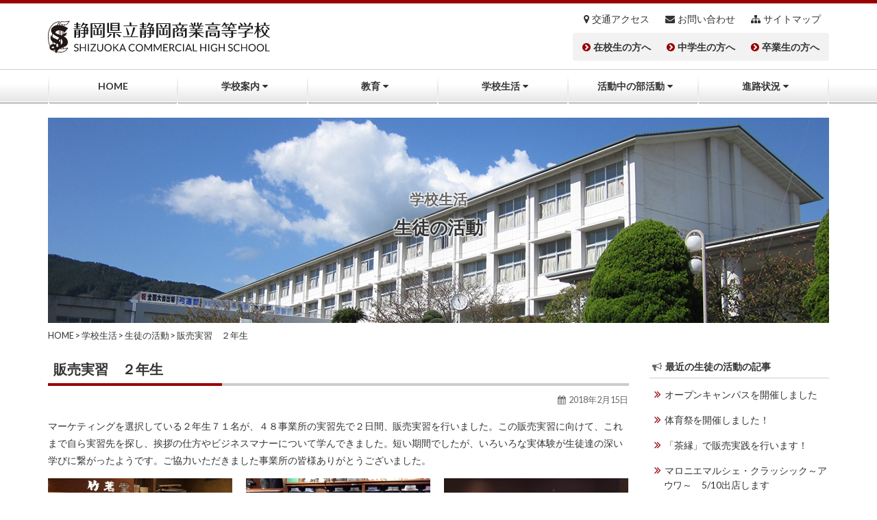

--- FILE ---
content_type: text/html; charset=UTF-8
request_url: https://www.seisho.ed.jp/life/2536.html
body_size: 9380
content:
<!DOCTYPE html>
<html dir="ltr" lang="ja" prefix="og: https://ogp.me/ns#">
<head prefix="og: http://ogp.me/ns# fb: http://ogp.me/ns/fb# article: http://ogp.me/ns/article#">
<meta charset="UTF-8">
<meta http-equiv="X-UA-Compatible" content="IE=edge">
<meta name="viewport" content="width=device-width, initial-scale=1">
<meta name="format-detection" content="telephone=no">
<title>販売実習 ２年生 - 静岡県立静岡商業高等学校</title>

		<!-- All in One SEO 4.5.6 - aioseo.com -->
		<meta name="description" content="マーケティングを選択している２年生７１名が、４８事業所の実習先で２日間、販売実習を行いました。この販売実習に向" />
		<meta name="robots" content="max-image-preview:large" />
		<link rel="canonical" href="https://www.seisho.ed.jp/life/2536.html" />
		<meta name="generator" content="All in One SEO (AIOSEO) 4.5.6" />
		<meta property="og:locale" content="ja_JP" />
		<meta property="og:site_name" content="静岡県立静岡商業高等学校 -" />
		<meta property="og:type" content="article" />
		<meta property="og:title" content="販売実習 ２年生 - 静岡県立静岡商業高等学校" />
		<meta property="og:description" content="マーケティングを選択している２年生７１名が、４８事業所の実習先で２日間、販売実習を行いました。この販売実習に向" />
		<meta property="og:url" content="https://www.seisho.ed.jp/life/2536.html" />
		<meta property="article:published_time" content="2018-02-14T15:00:24+00:00" />
		<meta property="article:modified_time" content="2018-04-11T05:10:39+00:00" />
		<meta name="twitter:card" content="summary_large_image" />
		<meta name="twitter:title" content="販売実習 ２年生 - 静岡県立静岡商業高等学校" />
		<meta name="twitter:description" content="マーケティングを選択している２年生７１名が、４８事業所の実習先で２日間、販売実習を行いました。この販売実習に向" />
		<script type="application/ld+json" class="aioseo-schema">
			{"@context":"https:\/\/schema.org","@graph":[{"@type":"BreadcrumbList","@id":"https:\/\/www.seisho.ed.jp\/life\/2536.html#breadcrumblist","itemListElement":[{"@type":"ListItem","@id":"https:\/\/www.seisho.ed.jp\/#listItem","position":1,"name":"\u5bb6"}]},{"@type":"Organization","@id":"https:\/\/www.seisho.ed.jp\/#organization","name":"\u9759\u5ca1\u770c\u7acb\u9759\u5ca1\u5546\u696d\u9ad8\u7b49\u5b66\u6821","url":"https:\/\/www.seisho.ed.jp\/"},{"@type":"WebPage","@id":"https:\/\/www.seisho.ed.jp\/life\/2536.html#webpage","url":"https:\/\/www.seisho.ed.jp\/life\/2536.html","name":"\u8ca9\u58f2\u5b9f\u7fd2 \uff12\u5e74\u751f - \u9759\u5ca1\u770c\u7acb\u9759\u5ca1\u5546\u696d\u9ad8\u7b49\u5b66\u6821","description":"\u30de\u30fc\u30b1\u30c6\u30a3\u30f3\u30b0\u3092\u9078\u629e\u3057\u3066\u3044\u308b\uff12\u5e74\u751f\uff17\uff11\u540d\u304c\u3001\uff14\uff18\u4e8b\u696d\u6240\u306e\u5b9f\u7fd2\u5148\u3067\uff12\u65e5\u9593\u3001\u8ca9\u58f2\u5b9f\u7fd2\u3092\u884c\u3044\u307e\u3057\u305f\u3002\u3053\u306e\u8ca9\u58f2\u5b9f\u7fd2\u306b\u5411","inLanguage":"ja","isPartOf":{"@id":"https:\/\/www.seisho.ed.jp\/#website"},"breadcrumb":{"@id":"https:\/\/www.seisho.ed.jp\/life\/2536.html#breadcrumblist"},"image":{"@type":"ImageObject","url":"https:\/\/www.seisho.ed.jp\/wp\/wp-content\/uploads\/2018\/04\/20180215-4.jpg","@id":"https:\/\/www.seisho.ed.jp\/life\/2536.html\/#mainImage","width":380,"height":283},"primaryImageOfPage":{"@id":"https:\/\/www.seisho.ed.jp\/life\/2536.html#mainImage"},"datePublished":"2018-02-15T00:00:24+09:00","dateModified":"2018-04-11T14:10:39+09:00"},{"@type":"WebSite","@id":"https:\/\/www.seisho.ed.jp\/#website","url":"https:\/\/www.seisho.ed.jp\/","name":"\u9759\u5ca1\u770c\u7acb\u9759\u5ca1\u5546\u696d\u9ad8\u7b49\u5b66\u6821","inLanguage":"ja","publisher":{"@id":"https:\/\/www.seisho.ed.jp\/#organization"}}]}
		</script>
		<!-- All in One SEO -->

<link rel="alternate" type="application/rss+xml" title="静岡県立静岡商業高等学校 &raquo; フィード" href="https://www.seisho.ed.jp/feed" />
<link rel="alternate" type="application/rss+xml" title="静岡県立静岡商業高等学校 &raquo; コメントフィード" href="https://www.seisho.ed.jp/comments/feed" />
<link rel='stylesheet' id='wp-block-library-css' href='https://www.seisho.ed.jp/wp/wp-includes/css/dist/block-library/style.min.css?ver=6.4.3' type='text/css' media='all' />
<style id='classic-theme-styles-inline-css' type='text/css'>
/*! This file is auto-generated */
.wp-block-button__link{color:#fff;background-color:#32373c;border-radius:9999px;box-shadow:none;text-decoration:none;padding:calc(.667em + 2px) calc(1.333em + 2px);font-size:1.125em}.wp-block-file__button{background:#32373c;color:#fff;text-decoration:none}
</style>
<style id='global-styles-inline-css' type='text/css'>
body{--wp--preset--color--black: #000000;--wp--preset--color--cyan-bluish-gray: #abb8c3;--wp--preset--color--white: #ffffff;--wp--preset--color--pale-pink: #f78da7;--wp--preset--color--vivid-red: #cf2e2e;--wp--preset--color--luminous-vivid-orange: #ff6900;--wp--preset--color--luminous-vivid-amber: #fcb900;--wp--preset--color--light-green-cyan: #7bdcb5;--wp--preset--color--vivid-green-cyan: #00d084;--wp--preset--color--pale-cyan-blue: #8ed1fc;--wp--preset--color--vivid-cyan-blue: #0693e3;--wp--preset--color--vivid-purple: #9b51e0;--wp--preset--gradient--vivid-cyan-blue-to-vivid-purple: linear-gradient(135deg,rgba(6,147,227,1) 0%,rgb(155,81,224) 100%);--wp--preset--gradient--light-green-cyan-to-vivid-green-cyan: linear-gradient(135deg,rgb(122,220,180) 0%,rgb(0,208,130) 100%);--wp--preset--gradient--luminous-vivid-amber-to-luminous-vivid-orange: linear-gradient(135deg,rgba(252,185,0,1) 0%,rgba(255,105,0,1) 100%);--wp--preset--gradient--luminous-vivid-orange-to-vivid-red: linear-gradient(135deg,rgba(255,105,0,1) 0%,rgb(207,46,46) 100%);--wp--preset--gradient--very-light-gray-to-cyan-bluish-gray: linear-gradient(135deg,rgb(238,238,238) 0%,rgb(169,184,195) 100%);--wp--preset--gradient--cool-to-warm-spectrum: linear-gradient(135deg,rgb(74,234,220) 0%,rgb(151,120,209) 20%,rgb(207,42,186) 40%,rgb(238,44,130) 60%,rgb(251,105,98) 80%,rgb(254,248,76) 100%);--wp--preset--gradient--blush-light-purple: linear-gradient(135deg,rgb(255,206,236) 0%,rgb(152,150,240) 100%);--wp--preset--gradient--blush-bordeaux: linear-gradient(135deg,rgb(254,205,165) 0%,rgb(254,45,45) 50%,rgb(107,0,62) 100%);--wp--preset--gradient--luminous-dusk: linear-gradient(135deg,rgb(255,203,112) 0%,rgb(199,81,192) 50%,rgb(65,88,208) 100%);--wp--preset--gradient--pale-ocean: linear-gradient(135deg,rgb(255,245,203) 0%,rgb(182,227,212) 50%,rgb(51,167,181) 100%);--wp--preset--gradient--electric-grass: linear-gradient(135deg,rgb(202,248,128) 0%,rgb(113,206,126) 100%);--wp--preset--gradient--midnight: linear-gradient(135deg,rgb(2,3,129) 0%,rgb(40,116,252) 100%);--wp--preset--font-size--small: 13px;--wp--preset--font-size--medium: 20px;--wp--preset--font-size--large: 36px;--wp--preset--font-size--x-large: 42px;--wp--preset--spacing--20: 0.44rem;--wp--preset--spacing--30: 0.67rem;--wp--preset--spacing--40: 1rem;--wp--preset--spacing--50: 1.5rem;--wp--preset--spacing--60: 2.25rem;--wp--preset--spacing--70: 3.38rem;--wp--preset--spacing--80: 5.06rem;--wp--preset--shadow--natural: 6px 6px 9px rgba(0, 0, 0, 0.2);--wp--preset--shadow--deep: 12px 12px 50px rgba(0, 0, 0, 0.4);--wp--preset--shadow--sharp: 6px 6px 0px rgba(0, 0, 0, 0.2);--wp--preset--shadow--outlined: 6px 6px 0px -3px rgba(255, 255, 255, 1), 6px 6px rgba(0, 0, 0, 1);--wp--preset--shadow--crisp: 6px 6px 0px rgba(0, 0, 0, 1);}:where(.is-layout-flex){gap: 0.5em;}:where(.is-layout-grid){gap: 0.5em;}body .is-layout-flow > .alignleft{float: left;margin-inline-start: 0;margin-inline-end: 2em;}body .is-layout-flow > .alignright{float: right;margin-inline-start: 2em;margin-inline-end: 0;}body .is-layout-flow > .aligncenter{margin-left: auto !important;margin-right: auto !important;}body .is-layout-constrained > .alignleft{float: left;margin-inline-start: 0;margin-inline-end: 2em;}body .is-layout-constrained > .alignright{float: right;margin-inline-start: 2em;margin-inline-end: 0;}body .is-layout-constrained > .aligncenter{margin-left: auto !important;margin-right: auto !important;}body .is-layout-constrained > :where(:not(.alignleft):not(.alignright):not(.alignfull)){max-width: var(--wp--style--global--content-size);margin-left: auto !important;margin-right: auto !important;}body .is-layout-constrained > .alignwide{max-width: var(--wp--style--global--wide-size);}body .is-layout-flex{display: flex;}body .is-layout-flex{flex-wrap: wrap;align-items: center;}body .is-layout-flex > *{margin: 0;}body .is-layout-grid{display: grid;}body .is-layout-grid > *{margin: 0;}:where(.wp-block-columns.is-layout-flex){gap: 2em;}:where(.wp-block-columns.is-layout-grid){gap: 2em;}:where(.wp-block-post-template.is-layout-flex){gap: 1.25em;}:where(.wp-block-post-template.is-layout-grid){gap: 1.25em;}.has-black-color{color: var(--wp--preset--color--black) !important;}.has-cyan-bluish-gray-color{color: var(--wp--preset--color--cyan-bluish-gray) !important;}.has-white-color{color: var(--wp--preset--color--white) !important;}.has-pale-pink-color{color: var(--wp--preset--color--pale-pink) !important;}.has-vivid-red-color{color: var(--wp--preset--color--vivid-red) !important;}.has-luminous-vivid-orange-color{color: var(--wp--preset--color--luminous-vivid-orange) !important;}.has-luminous-vivid-amber-color{color: var(--wp--preset--color--luminous-vivid-amber) !important;}.has-light-green-cyan-color{color: var(--wp--preset--color--light-green-cyan) !important;}.has-vivid-green-cyan-color{color: var(--wp--preset--color--vivid-green-cyan) !important;}.has-pale-cyan-blue-color{color: var(--wp--preset--color--pale-cyan-blue) !important;}.has-vivid-cyan-blue-color{color: var(--wp--preset--color--vivid-cyan-blue) !important;}.has-vivid-purple-color{color: var(--wp--preset--color--vivid-purple) !important;}.has-black-background-color{background-color: var(--wp--preset--color--black) !important;}.has-cyan-bluish-gray-background-color{background-color: var(--wp--preset--color--cyan-bluish-gray) !important;}.has-white-background-color{background-color: var(--wp--preset--color--white) !important;}.has-pale-pink-background-color{background-color: var(--wp--preset--color--pale-pink) !important;}.has-vivid-red-background-color{background-color: var(--wp--preset--color--vivid-red) !important;}.has-luminous-vivid-orange-background-color{background-color: var(--wp--preset--color--luminous-vivid-orange) !important;}.has-luminous-vivid-amber-background-color{background-color: var(--wp--preset--color--luminous-vivid-amber) !important;}.has-light-green-cyan-background-color{background-color: var(--wp--preset--color--light-green-cyan) !important;}.has-vivid-green-cyan-background-color{background-color: var(--wp--preset--color--vivid-green-cyan) !important;}.has-pale-cyan-blue-background-color{background-color: var(--wp--preset--color--pale-cyan-blue) !important;}.has-vivid-cyan-blue-background-color{background-color: var(--wp--preset--color--vivid-cyan-blue) !important;}.has-vivid-purple-background-color{background-color: var(--wp--preset--color--vivid-purple) !important;}.has-black-border-color{border-color: var(--wp--preset--color--black) !important;}.has-cyan-bluish-gray-border-color{border-color: var(--wp--preset--color--cyan-bluish-gray) !important;}.has-white-border-color{border-color: var(--wp--preset--color--white) !important;}.has-pale-pink-border-color{border-color: var(--wp--preset--color--pale-pink) !important;}.has-vivid-red-border-color{border-color: var(--wp--preset--color--vivid-red) !important;}.has-luminous-vivid-orange-border-color{border-color: var(--wp--preset--color--luminous-vivid-orange) !important;}.has-luminous-vivid-amber-border-color{border-color: var(--wp--preset--color--luminous-vivid-amber) !important;}.has-light-green-cyan-border-color{border-color: var(--wp--preset--color--light-green-cyan) !important;}.has-vivid-green-cyan-border-color{border-color: var(--wp--preset--color--vivid-green-cyan) !important;}.has-pale-cyan-blue-border-color{border-color: var(--wp--preset--color--pale-cyan-blue) !important;}.has-vivid-cyan-blue-border-color{border-color: var(--wp--preset--color--vivid-cyan-blue) !important;}.has-vivid-purple-border-color{border-color: var(--wp--preset--color--vivid-purple) !important;}.has-vivid-cyan-blue-to-vivid-purple-gradient-background{background: var(--wp--preset--gradient--vivid-cyan-blue-to-vivid-purple) !important;}.has-light-green-cyan-to-vivid-green-cyan-gradient-background{background: var(--wp--preset--gradient--light-green-cyan-to-vivid-green-cyan) !important;}.has-luminous-vivid-amber-to-luminous-vivid-orange-gradient-background{background: var(--wp--preset--gradient--luminous-vivid-amber-to-luminous-vivid-orange) !important;}.has-luminous-vivid-orange-to-vivid-red-gradient-background{background: var(--wp--preset--gradient--luminous-vivid-orange-to-vivid-red) !important;}.has-very-light-gray-to-cyan-bluish-gray-gradient-background{background: var(--wp--preset--gradient--very-light-gray-to-cyan-bluish-gray) !important;}.has-cool-to-warm-spectrum-gradient-background{background: var(--wp--preset--gradient--cool-to-warm-spectrum) !important;}.has-blush-light-purple-gradient-background{background: var(--wp--preset--gradient--blush-light-purple) !important;}.has-blush-bordeaux-gradient-background{background: var(--wp--preset--gradient--blush-bordeaux) !important;}.has-luminous-dusk-gradient-background{background: var(--wp--preset--gradient--luminous-dusk) !important;}.has-pale-ocean-gradient-background{background: var(--wp--preset--gradient--pale-ocean) !important;}.has-electric-grass-gradient-background{background: var(--wp--preset--gradient--electric-grass) !important;}.has-midnight-gradient-background{background: var(--wp--preset--gradient--midnight) !important;}.has-small-font-size{font-size: var(--wp--preset--font-size--small) !important;}.has-medium-font-size{font-size: var(--wp--preset--font-size--medium) !important;}.has-large-font-size{font-size: var(--wp--preset--font-size--large) !important;}.has-x-large-font-size{font-size: var(--wp--preset--font-size--x-large) !important;}
.wp-block-navigation a:where(:not(.wp-element-button)){color: inherit;}
:where(.wp-block-post-template.is-layout-flex){gap: 1.25em;}:where(.wp-block-post-template.is-layout-grid){gap: 1.25em;}
:where(.wp-block-columns.is-layout-flex){gap: 2em;}:where(.wp-block-columns.is-layout-grid){gap: 2em;}
.wp-block-pullquote{font-size: 1.5em;line-height: 1.6;}
</style>
<link rel='stylesheet' id='contact-form-7-css' href='https://www.seisho.ed.jp/wp/wp-content/plugins/contact-form-7/includes/css/styles.css?ver=5.8.7' type='text/css' media='all' />
<link rel='stylesheet' id='font-css' href='https://www.seisho.ed.jp/wp/wp-content/themes/ladder/css/font.css?ver=6.4.3' type='text/css' media='all' />
<link rel='stylesheet' id='smartmenus-css' href='https://www.seisho.ed.jp/wp/wp-content/themes/ladder/css/smartmenus.css?ver=6.4.3' type='text/css' media='all' />
<link rel='stylesheet' id='slick-css' href='https://www.seisho.ed.jp/wp/wp-content/themes/ladder/css/slick.css?ver=6.4.3' type='text/css' media='all' />
<link rel='stylesheet' id='parent-style-css' href='https://www.seisho.ed.jp/wp/wp-content/themes/ladder/style.css?ver=6.4.3' type='text/css' media='all' />
<link rel='stylesheet' id='style-css' href='https://www.seisho.ed.jp/wp/wp-content/themes/seisho/style.css?ver=6.4.3' type='text/css' media='all' />
<link rel='stylesheet' id='simcal-qtip-css' href='https://www.seisho.ed.jp/wp/wp-content/plugins/google-calendar-events/assets/generated/vendor/jquery.qtip.min.css?ver=3.3.1' type='text/css' media='all' />
<link rel='stylesheet' id='simcal-default-calendar-grid-css' href='https://www.seisho.ed.jp/wp/wp-content/plugins/google-calendar-events/assets/generated/default-calendar-grid.min.css?ver=3.3.1' type='text/css' media='all' />
<link rel='stylesheet' id='simcal-default-calendar-list-css' href='https://www.seisho.ed.jp/wp/wp-content/plugins/google-calendar-events/assets/generated/default-calendar-list.min.css?ver=3.3.1' type='text/css' media='all' />
<script type="text/javascript" src="https://www.seisho.ed.jp/wp/wp-content/themes/ladder/js/jquery-1.12.4.min.js?ver=1.12.4" id="jquery-js"></script>
<link rel="https://api.w.org/" href="https://www.seisho.ed.jp/wp-json/" /><link rel="EditURI" type="application/rsd+xml" title="RSD" href="https://www.seisho.ed.jp/wp/xmlrpc.php?rsd" />
<link rel='shortlink' href='https://www.seisho.ed.jp/?p=2536' />
<link rel="alternate" type="application/json+oembed" href="https://www.seisho.ed.jp/wp-json/oembed/1.0/embed?url=https%3A%2F%2Fwww.seisho.ed.jp%2Flife%2F2536.html" />
<link rel="alternate" type="text/xml+oembed" href="https://www.seisho.ed.jp/wp-json/oembed/1.0/embed?url=https%3A%2F%2Fwww.seisho.ed.jp%2Flife%2F2536.html&#038;format=xml" />
<style>.simplemap img{max-width:none !important;padding:0 !important;margin:0 !important;}.staticmap,.staticmap img{max-width:100% !important;height:auto !important;}.simplemap .simplemap-content{display:none;}</style>
<script>var google_map_api_key = "AIzaSyAnAymSToeyEt9wR_88GhcoETCAvsBndpE";</script><link rel="icon" href="https://www.seisho.ed.jp/wp/wp-content/themes/seisho/img/common/favicon.ico">
<link rel="apple-touch-icon" href="https://www.seisho.ed.jp/wp/wp-content/themes/seisho/img/common/apple-touch-icon.png">
<!--[if lt IE 9]>
  <script src="https://oss.maxcdn.com/html5shiv/3.7.3/html5shiv.min.js"></script>
  <script src="https://oss.maxcdn.com/respond/1.4.2/respond.min.js"></script>
<![endif]-->
<!-- Google Tag Manager -->
<script>(function(w,d,s,l,i){w[l]=w[l]||[];w[l].push({'gtm.start':
new Date().getTime(),event:'gtm.js'});var f=d.getElementsByTagName(s)[0],
j=d.createElement(s),dl=l!='dataLayer'?'&l='+l:'';j.async=true;j.src=
'https://www.googletagmanager.com/gtm.js?id='+i+dl;f.parentNode.insertBefore(j,f);
})(window,document,'script','dataLayer','GTM-55QBXBL');</script>
<!-- End Google Tag Manager -->
<!-- Global site tag (gtag.js) - Google Analytics -->
<script async src="https://www.googletagmanager.com/gtag/js?id=UA-116157137-1"></script>
<script>
  window.dataLayer = window.dataLayer || [];
  function gtag(){dataLayer.push(arguments);}
  gtag('js', new Date());

  gtag('config', 'UA-116157137-1');
</script>
</head>

<body data-rsssl=1 class="life-template-default single single-life postid-2536">
<!-- Google Tag Manager (noscript) -->
<noscript><iframe src="https://www.googletagmanager.com/ns.html?id=GTM-55QBXBL"
height="0" width="0" style="display:none;visibility:hidden"></iframe></noscript>
<!-- End Google Tag Manager (noscript) -->
<div id="wrapper">
<a class="skip-link screen-reader-text" href="#content">コンテンツへスキップ</a>
<header role="banner">
<div class="header_container">
<div class="container">
  <h1 class="site_title"><a href="https://www.seisho.ed.jp/" rel="home"><img src="https://www.seisho.ed.jp/wp/wp-content/themes/seisho/img/common/logo.svg" alt="静岡県立静岡商業高等学校"></a></h1>
  <div class="header_nav">
    <ul class="sub_nav">
      <li><a href="https://www.seisho.ed.jp/outline/access.html">交通アクセス</a></li>
      <li><a href="https://www.seisho.ed.jp/contact.html">お問い合わせ</a></li>
      <li><a href="https://www.seisho.ed.jp/sitemap.html">サイトマップ</a></li>
    </ul>
    <ul class="target_nav">
      <li class="t_nav1"><a href="https://www.seisho.ed.jp/students.html">在校生の方へ</a></li>
      <li class="t_nav2"><a href="https://www.seisho.ed.jp/junior.html">中学生の方へ</a></li>
      <li class="t_nav3"><a href="https://www.seisho.ed.jp/graduate.html">卒業生の方へ</a></li>
    </ul>
  </div><!-- .header_nav -->
</div><!-- .container -->
</div><!-- .header_container -->
<div class="nav_container"><div class="nav_container_innner">
<div class="container">
  <nav id="global_nav" role="navigation">
  <input id="main-menu-state" type="checkbox" />
  <label class="main-menu-btn" for="main-menu-state">
    <span class="main-menu-btn-icon"></span> Toggle main menu visibility
  </label>
    <ul id="main-menu" class="smart-menus"><li><a href="https://www.seisho.ed.jp/">HOME</a></li>
<li><a href="https://www.seisho.ed.jp/outline.html">学校案内</a>
<ul class="sub-menu">
	<li><a href="https://www.seisho.ed.jp/outline/greeting.html">校長ごあいさつ</a></li>
	<li><a href="https://www.seisho.ed.jp/outline/about.html">学校概要</a></li>
	<li><a href="https://www.seisho.ed.jp/outline/history.html">沿革</a></li>
	<li><a href="https://www.seisho.ed.jp/outline/motto.html">校訓</a></li>
	<li><a href="https://www.seisho.ed.jp/outline/symbol-song.html">校章・校歌</a></li>
	<li><a href="https://www.seisho.ed.jp/outline/facilities.html">施設概要</a></li>
	<li><a href="https://www.seisho.ed.jp/outline/access.html">交通アクセス</a></li>
</ul>
</li>
<li><a href="https://www.seisho.ed.jp/education.html">教育</a>
<ul class="sub-menu">
	<li><a href="https://www.seisho.ed.jp/education/management-plan.html">学校経営計画・報告</a></li>
	<li><a href="https://www.seisho.ed.jp/education/circumstances.html">教育診断</a></li>
	<li><a href="https://www.seisho.ed.jp/education/curriculum.html">教育課程</a></li>
	<li><a href="https://www.seisho.ed.jp/education/elective.html">学科紹介</a></li>
	<li><a href="https://www.seisho.ed.jp/education/qualification.html">資格検定</a></li>
	<li><a href="https://www.seisho.ed.jp/education/bullying-prevention.html">いじめ防止基本方針</a></li>
	<li><a href="https://www.seisho.ed.jp/education/keepinmind.html">生徒心得</a></li>
	<li><a href="https://www.seisho.ed.jp/education/commonrules.html">教職員の生徒指導に係る共通ルール</a></li>
</ul>
</li>
<li><a href="https://www.seisho.ed.jp/school-life.html">学校生活</a>
<ul class="sub-menu">
	<li><a href="https://www.seisho.ed.jp/school-life/schedule.html">年間行事予定</a></li>
	<li><a href="https://www.seisho.ed.jp/school-life/month-schedule.html">今月の行事予定</a></li>
	<li><a href="https://www.seisho.ed.jp/school-life/today-schedule.html">日課表</a></li>
	<li><a href="https://www.seisho.ed.jp/school-life/warning.html">注意報等への対応</a></li>
	<li class="current-menu-parent"><a href="https://www.seisho.ed.jp/life_cat/activity">生徒の活動</a></li>
	<li><a href="https://www.seisho.ed.jp/life_cat/video">SEISHO動画</a></li>
	<li><a href="https://www.seisho.ed.jp/life_cat/school-trip">修学旅行</a></li>
</ul>
</li>
<li><a href="https://www.seisho.ed.jp/club.html">活動中の部活動</a>
<ul class="sub-menu">
	<li><a href="https://www.seisho.ed.jp/club/club_sports.html">運動部</a></li>
	<li><a href="https://www.seisho.ed.jp/club/club_culture.html">文化部</a></li>
	<li><a href="https://www.seisho.ed.jp/club/club_report.html">部活動報告</a></li>
	<li><a href="https://www.seisho.ed.jp/club/club-all.html">全部活最新情報</a></li>
	<li><a href="https://www.seisho.ed.jp/club/club_schedulec.html">部活動予定</a></li>
</ul>
</li>
<li><a href="https://www.seisho.ed.jp/course.html">進路状況</a>
<ul class="sub-menu">
	<li><a href="https://www.seisho.ed.jp/course/after-graduation.html">卒業後の進路</a></li>
	<li><a href="https://www.seisho.ed.jp/course/employment.html">就職</a></li>
	<li><a href="https://www.seisho.ed.jp/course/higher-education.html">進学</a></li>
	<li><a href="https://www.seisho.ed.jp/course/from-graduates.html">卒業生メッセージ</a></li>
</ul>
</li>
<li class="sub_nav_mobile"><a href="https://www.seisho.ed.jp/students.html">在校生の方へ</a>
<ul class="sub-menu">
	<li><a href="https://www.seisho.ed.jp/students_cat/news">学校からのお知らせ</a></li>
	<li><a href="https://www.seisho.ed.jp/students/counseling.html">相談室</a></li>
	<li><a href="https://www.seisho.ed.jp/students/infirmary.html">保健室</a></li>
	<li><a href="https://www.seisho.ed.jp/students/certificate-s.html">各種証明書の発行</a></li>
</ul>
</li>
<li class="sub_nav_mobile"><a href="https://www.seisho.ed.jp/junior.html">中学生の方へ</a>
<ul class="sub-menu">
	<li><a href="https://www.seisho.ed.jp/junior_cat/experience">中学生1日体験入学</a></li>
	<li><a href="https://www.seisho.ed.jp/junior_cat/open-campus">オープンスクール</a></li>
	<li><a href="https://www.seisho.ed.jp/junior_cat/admission">入試について</a></li>
	<li><a href="https://www.seisho.ed.jp/junior/course-j.html">本校の進路状況</a></li>
	<li><a href="https://www.seisho.ed.jp/junior/faq.html">よくある質問</a></li>
</ul>
</li>
<li class="sub_nav_mobile"><a href="https://www.seisho.ed.jp/graduate.html">卒業生の方へ</a>
<ul class="sub-menu">
	<li><a href="https://www.seisho.ed.jp/graduate/certificate-g.html">各種証明書の発行</a></li>
	<li><a href="https://www.seisho.ed.jp/graduate/alumni-association.html">同窓会</a></li>
</ul>
</li>
</ul>
  </nav><!-- #global_nav -->
</div><!-- .container -->
</div><!-- .nav_container_innner --></div><!-- .nav_container -->
<div class="img_container">
<div class="container">
  <div class="title_bg">
    <h2><span>学校生活</span>
	生徒の活動</h2>
  </div><!-- .title_bg -->
</div><!-- .container -->
</div><!-- .img_container -->
</header>

<div class="container">
  <div class="breadcrumbs">
      <!-- Breadcrumb NavXT 7.3.0 -->
<span property="itemListElement" typeof="ListItem"><a property="item" typeof="WebPage" title="HOMEへ移動" href="https://www.seisho.ed.jp" class="home"><span property="name">HOME</span></a><meta property="position" content="1"></span> &gt; <span property="itemListElement" typeof="ListItem"><a property="item" typeof="WebPage" title="学校生活へ移動" href="https://www.seisho.ed.jp/school-life.html" class="life-root post post-life"><span property="name">学校生活</span></a><meta property="position" content="2"></span> &gt; <span property="itemListElement" typeof="ListItem"><a property="item" typeof="WebPage" title="Go to the 生徒の活動 学校生活カテゴリー archives." href="https://www.seisho.ed.jp/life_cat/activity" class="taxonomy life_cat"><span property="name">生徒の活動</span></a><meta property="position" content="3"></span> &gt; <span property="itemListElement" typeof="ListItem"><span property="name">販売実習　２年生</span><meta property="position" content="4"></span>  </div>

<div class="row">
<div class="col-md-9">
<div id="primary">
<div id="content" role="main">
  <article id="post-2536" class="post-2536 life type-life status-publish has-post-thumbnail hentry life_cat-activity">
  <header class="entry-header">
	<h2 class="entry-title">販売実習　２年生</h2>    <div class="entry-meta">
	 <p class="date">2018年2月15日</p>
    </div><!-- .entry-meta -->
      </header><!-- .entry-header -->

  <div class="entry-content">
	<p>マーケティングを選択している２年生７１名が、４８事業所の実習先で２日間、販売実習を行いました。この販売実習に向けて、これまで自ら実習先を探し、挨拶の仕方やビジネスマナーについて学んできました。短い期間でしたが、いろいろな実体験が生徒達の深い学びに繋がったようです。ご協力いただきました事業所の皆様ありがとうございました。</p>

    
  <div class="clear"></div>
    
    
      <div class="row row10 placement">
	<div class="col-sm-4">
      <figure>
        <img width="380" height="283" src="https://www.seisho.ed.jp/wp/wp-content/uploads/2018/04/20180215-3.jpg" class="attachment-large size-large" alt="" decoding="async" fetchpriority="high" srcset="https://www.seisho.ed.jp/wp/wp-content/uploads/2018/04/20180215-3.jpg 380w, https://www.seisho.ed.jp/wp/wp-content/uploads/2018/04/20180215-3-300x223.jpg 300w" sizes="(max-width: 380px) 100vw, 380px" />        <figcaption class="wp-caption-text"></figcaption>
      </figure>
	</div>
	<div class="col-sm-4">
      <figure>
        <img width="380" height="283" src="https://www.seisho.ed.jp/wp/wp-content/uploads/2018/04/20180215-5.jpg" class="attachment-large size-large" alt="" decoding="async" srcset="https://www.seisho.ed.jp/wp/wp-content/uploads/2018/04/20180215-5.jpg 380w, https://www.seisho.ed.jp/wp/wp-content/uploads/2018/04/20180215-5-300x223.jpg 300w" sizes="(max-width: 380px) 100vw, 380px" />        <figcaption class="wp-caption-text"></figcaption>
      </figure>
	</div>
    <div class="col-sm-4">
      <figure>
        <img width="380" height="283" src="https://www.seisho.ed.jp/wp/wp-content/uploads/2018/04/20180215-6.jpg" class="attachment-large size-large" alt="" decoding="async" srcset="https://www.seisho.ed.jp/wp/wp-content/uploads/2018/04/20180215-6.jpg 380w, https://www.seisho.ed.jp/wp/wp-content/uploads/2018/04/20180215-6-300x223.jpg 300w" sizes="(max-width: 380px) 100vw, 380px" />        <figcaption class="wp-caption-text"></figcaption>
      </figure>
	</div>
  </div>
  <p></p>
        <div class="row row10 placement">
	<div class="col-sm-4">
      <figure>
        <img width="380" height="283" src="https://www.seisho.ed.jp/wp/wp-content/uploads/2018/04/20180215-4.jpg" class="attachment-large size-large" alt="" decoding="async" loading="lazy" srcset="https://www.seisho.ed.jp/wp/wp-content/uploads/2018/04/20180215-4.jpg 380w, https://www.seisho.ed.jp/wp/wp-content/uploads/2018/04/20180215-4-300x223.jpg 300w" sizes="(max-width: 380px) 100vw, 380px" />        <figcaption class="wp-caption-text"></figcaption>
      </figure>
	</div>
	<div class="col-sm-4">
      <figure>
        <img width="380" height="283" src="https://www.seisho.ed.jp/wp/wp-content/uploads/2018/04/20180215-2.jpg" class="attachment-large size-large" alt="" decoding="async" loading="lazy" srcset="https://www.seisho.ed.jp/wp/wp-content/uploads/2018/04/20180215-2.jpg 380w, https://www.seisho.ed.jp/wp/wp-content/uploads/2018/04/20180215-2-300x223.jpg 300w" sizes="(max-width: 380px) 100vw, 380px" />        <figcaption class="wp-caption-text"></figcaption>
      </figure>
	</div>
    <div class="col-sm-4">
      <figure>
        <img width="380" height="283" src="https://www.seisho.ed.jp/wp/wp-content/uploads/2018/04/20180215-1.jpg" class="attachment-large size-large" alt="" decoding="async" loading="lazy" srcset="https://www.seisho.ed.jp/wp/wp-content/uploads/2018/04/20180215-1.jpg 380w, https://www.seisho.ed.jp/wp/wp-content/uploads/2018/04/20180215-1-300x223.jpg 300w" sizes="(max-width: 380px) 100vw, 380px" />        <figcaption class="wp-caption-text"></figcaption>
      </figure>
	</div>
  </div>
  <p></p>
      
    </div><!-- .entry-content -->

  <footer class="entry-footer clear">
	  </footer><!-- .entry-footer -->
</article><!-- #post-2536 -->

	<nav class="navigation post-navigation" aria-label="投稿">
		<h2 class="screen-reader-text">投稿ナビゲーション</h2>
		<div class="nav-links"><div class="nav-previous"><a href="https://www.seisho.ed.jp/life/2456.html" rel="prev"><span class="meta-nav">前の記事へ</span>１年生　修学旅行説明会</a></div><div class="nav-next"><a href="https://www.seisho.ed.jp/life/2458.html" rel="next"><span class="meta-nav">次の記事へ</span>２年生　コース別研修 情報デザインコース</a></div></div>
	</nav>
</div><!-- #content -->
</div><!-- #primary -->
</div><!-- .col -->
<div class="col-md-3">
<aside id="secondary" class="widget-area">
<h4 class="bullhorn">最近の生徒の活動の記事</h4>
  <ul class="lately">
         <li><a href="https://www.seisho.ed.jp/life/7043.html">オープンキャンパスを開催しました</a></li>
     <li><a href="https://www.seisho.ed.jp/life/7022.html">体育祭を開催しました！</a></li>
     <li><a href="https://www.seisho.ed.jp/life/6835.html">「茶縁」で販売実践を行います！</a></li>
     <li><a href="https://www.seisho.ed.jp/life/6833.html">マロニエマルシェ・クラッシック～アウワ～　5/10出店します</a></li>
     <li><a href="https://www.seisho.ed.jp/life/6868.html">１年生がスタートアップ研修</a></li>
     <li><a href="https://www.seisho.ed.jp/life/6849.html">ディズニー研修</a></li>
     <li><a href="https://www.seisho.ed.jp/life/6860.html">対面式を行いました</a></li>
     <li><a href="https://www.seisho.ed.jp/life/6851.html">令和７年度入学式を挙行</a></li>
    </ul>
  
<section id="search-2" class="widget widget_search"><h4 class="widget-title">サイト内検索</h4><form role="search" method="get" class="search-form" action="https://www.seisho.ed.jp/">
  <label>
    <span class="screen-reader-text">検索:</span>
    <input type="search" class="search-field" placeholder="検索&hellip;" value="" name="s" title="検索:" />
  </label>
  <button type="submit" class="search-submit"><span class="screen-reader-text">検索</span></button>
</form>
</section></aside><!-- #secondary -->
</div><!-- .col -->
</div><!-- .row -->

</div><!-- .container -->

<p class="pagetop"><a href="header"><img src="https://www.seisho.ed.jp/wp/wp-content/themes/seisho/img/common/pagetop.png" alt="Page Top"></a></p>

<footer role="contentinfo">
<div class="footer_container">
<div class="container">
  <ul class="footer_nav"><li class="tile_box4"><a href="https://www.seisho.ed.jp/outline.html">学校案内</a>
<ul class="sub-menu">
	<li><a href="https://www.seisho.ed.jp/outline/greeting.html">校長ごあいさつ</a></li>
	<li><a href="https://www.seisho.ed.jp/outline/about.html">学校概要</a></li>
	<li><a href="https://www.seisho.ed.jp/outline/history.html">沿革</a></li>
	<li><a href="https://www.seisho.ed.jp/outline/motto.html">校訓</a></li>
	<li><a href="https://www.seisho.ed.jp/outline/symbol-song.html">校章・校歌</a></li>
	<li><a href="https://www.seisho.ed.jp/outline/facilities.html">施設概要</a></li>
	<li><a href="https://www.seisho.ed.jp/outline/access.html">交通アクセス</a></li>
</ul>
</li>
<li class="tile_box4"><a href="https://www.seisho.ed.jp/education.html">教育</a>
<ul class="sub-menu">
	<li><a href="https://www.seisho.ed.jp/education/management-plan.html">学校経営計画・報告</a></li>
	<li><a href="https://www.seisho.ed.jp/education/circumstances.html">教育診断</a></li>
	<li><a href="https://www.seisho.ed.jp/education/curriculum.html">教育課程</a></li>
	<li><a href="https://www.seisho.ed.jp/education/elective.html">学科紹介</a></li>
	<li><a href="https://www.seisho.ed.jp/education/qualification.html">資格検定</a></li>
	<li><a href="https://www.seisho.ed.jp/education/bullying-prevention.html">いじめ防止基本方針</a></li>
	<li><a href="https://www.seisho.ed.jp/education/keepinmind.html">生徒心得</a></li>
	<li><a href="https://www.seisho.ed.jp/education/commonrules.html">教職員の生徒指導に係る共通ルール</a></li>
</ul>
</li>
<li class="tile_box4"><a href="https://www.seisho.ed.jp/school-life.html">学校生活</a>
<ul class="sub-menu">
	<li><a href="https://www.seisho.ed.jp/school-life/schedule.html">年間行事予定</a></li>
	<li><a href="https://www.seisho.ed.jp/school-life/month-schedule.html">今月の行事予定</a></li>
	<li><a href="https://www.seisho.ed.jp/school-life/today-schedule.html">日課表</a></li>
	<li><a href="https://www.seisho.ed.jp/school-life/warning.html">注意報等への対応</a></li>
	<li class="current-menu-parent"><a href="https://www.seisho.ed.jp/life_cat/activity">生徒の活動</a></li>
	<li><a href="https://www.seisho.ed.jp/life_cat/video">SEISHO動画</a></li>
	<li><a href="https://www.seisho.ed.jp/life_cat/school-trip">修学旅行</a></li>
</ul>
</li>
<li class="tile_box4"><a href="https://www.seisho.ed.jp/club.html">活動中の部活動</a>
<ul class="sub-menu">
	<li><a href="https://www.seisho.ed.jp/club/club_sports.html">運動部</a></li>
	<li><a href="https://www.seisho.ed.jp/club/club_culture.html">文化部</a></li>
	<li><a href="https://www.seisho.ed.jp/club/club_report.html">部活動報告</a></li>
	<li><a href="https://www.seisho.ed.jp/club/club-all.html">全部活最新情報</a></li>
	<li><a href="https://www.seisho.ed.jp/club/club_schedulec.html">部活動予定</a></li>
</ul>
</li>
<li class="tile_box4"><a href="https://www.seisho.ed.jp/course.html">進路状況</a>
<ul class="sub-menu">
	<li><a href="https://www.seisho.ed.jp/course/after-graduation.html">卒業後の進路</a></li>
	<li><a href="https://www.seisho.ed.jp/course/employment.html">就職</a></li>
	<li><a href="https://www.seisho.ed.jp/course/higher-education.html">進学</a></li>
	<li><a href="https://www.seisho.ed.jp/course/from-graduates.html">卒業生メッセージ</a></li>
</ul>
</li>
<li class="tile_box4"><a href="https://www.seisho.ed.jp/students.html">在校生の方へ</a>
<ul class="sub-menu">
	<li><a href="https://www.seisho.ed.jp/students_cat/news">学校からのお知らせ</a></li>
	<li><a href="https://www.seisho.ed.jp/students/counseling.html">相談室</a></li>
	<li><a href="https://www.seisho.ed.jp/students/infirmary.html">保健室</a></li>
	<li><a href="https://www.seisho.ed.jp/students/certificate-s.html">各種証明書の発行</a></li>
</ul>
</li>
<li class="tile_box4"><a href="https://www.seisho.ed.jp/junior.html">中学生の方へ</a>
<ul class="sub-menu">
	<li><a href="https://www.seisho.ed.jp/junior_cat/experience">中学生1日体験入学</a></li>
	<li><a href="https://www.seisho.ed.jp/junior_cat/open-campus">オープンスクール</a></li>
	<li><a href="https://www.seisho.ed.jp/junior_cat/admission">入試について</a></li>
	<li><a href="https://www.seisho.ed.jp/junior/course-j.html">本校の進路状況</a></li>
	<li><a href="https://www.seisho.ed.jp/junior/faq.html">よくある質問</a></li>
</ul>
</li>
<li class="tile_box4"><a href="https://www.seisho.ed.jp/graduate.html">卒業生の方へ</a>
<ul class="sub-menu">
	<li><a href="https://www.seisho.ed.jp/graduate/certificate-g.html">各種証明書の発行</a></li>
	<li><a href="https://www.seisho.ed.jp/graduate/alumni-association.html">同窓会</a></li>
</ul>
</li>
<li><a href="https://www.seisho.ed.jp/jobposting.html">企業様へ</a>
<ul class="sub-menu">
	<li><a href="https://www.seisho.ed.jp/jobposting.html">求人票送付について</a></li>
</ul>
</li>
</ul></div><!-- .container -->
</div><!-- .footer_container -->
<div class="footer_container2">
<div class="container">
  <ul class="footer_nav_sub clearfix"><li><a href="https://www.seisho.ed.jp/contact.html">お問い合わせ</a></li>
<li><a href="https://www.seisho.ed.jp/privacy.html">プライバシーポリシー</a></li>
<li><a href="https://www.seisho.ed.jp/policy-sns.html">SNS運用ポリシー</a></li>
<li><a href="https://www.seisho.ed.jp/sitemap.html">サイトマップ</a></li>
<li><a href="https://www.seisho.ed.jp/">HOME</a></li>
</ul>  
</div><!-- .container -->
</div><!-- .footer_container -->
<div class="footer_container3">
<div class="container">
  <h6>静岡県立静岡商業高等学校</h6>
  <p class="address">〒420-0068　<br class="nonpc">静岡県静岡市葵区田町７丁目90　<br class="nonpc">TEL <span class="tel-link number">054-255-6241</span> / FAX 054-255-9241</p>

</div><!-- .container -->
</div><!-- .footer_container -->
<div class="copyright_container">
<div class="container">
  <div class="copyright">Copyright &copy; 2026 静岡県立静岡商業高等学校 All Rights Reserved.</div>
</div><!-- .container -->
</div><!-- .copyright_container -->
</footer>
</div><!-- #wrapper -->

<script type="text/javascript" src="https://www.seisho.ed.jp/wp/wp-content/plugins/contact-form-7/includes/swv/js/index.js?ver=5.8.7" id="swv-js"></script>
<script type="text/javascript" id="contact-form-7-js-extra">
/* <![CDATA[ */
var wpcf7 = {"api":{"root":"https:\/\/www.seisho.ed.jp\/wp-json\/","namespace":"contact-form-7\/v1"}};
/* ]]> */
</script>
<script type="text/javascript" src="https://www.seisho.ed.jp/wp/wp-content/plugins/contact-form-7/includes/js/index.js?ver=5.8.7" id="contact-form-7-js"></script>
<script type="text/javascript" src="https://www.seisho.ed.jp/wp/wp-content/themes/ladder/js/jquery.smartmenus.min.js?ver=1.1.0" id="smartmenus-js"></script>
<script type="text/javascript" src="https://www.seisho.ed.jp/wp/wp-content/themes/ladder/js/jquery.bgswitcher.js?ver=0.4.3" id="bgswitcher-js"></script>
<script type="text/javascript" src="https://www.seisho.ed.jp/wp/wp-content/themes/ladder/js/slick.min.js?ver=1.8.0" id="slick-js"></script>
<script type="text/javascript" src="https://www.seisho.ed.jp/wp/wp-content/themes/seisho/js/script.js?ver=6.4.3" id="script-js"></script>
<script type="text/javascript" src="https://www.seisho.ed.jp/wp/wp-content/themes/ladder/js/skip-link-focus-fix.js?ver=20151215" id="skip-link-focus-fix-js"></script>
<script type="text/javascript" src="https://www.seisho.ed.jp/wp/wp-content/plugins/google-calendar-events/assets/generated/vendor/jquery.qtip.min.js?ver=3.3.1" id="simcal-qtip-js"></script>
<script type="text/javascript" id="simcal-default-calendar-js-extra">
/* <![CDATA[ */
var simcal_default_calendar = {"ajax_url":"\/wp\/wp-admin\/admin-ajax.php","nonce":"9232b96997","locale":"ja","text_dir":"ltr","months":{"full":["1\u6708","2\u6708","3\u6708","4\u6708","5\u6708","6\u6708","7\u6708","8\u6708","9\u6708","10\u6708","11\u6708","12\u6708"],"short":["1\u6708","2\u6708","3\u6708","4\u6708","5\u6708","6\u6708","7\u6708","8\u6708","9\u6708","10\u6708","11\u6708","12\u6708"]},"days":{"full":["\u65e5\u66dc\u65e5","\u6708\u66dc\u65e5","\u706b\u66dc\u65e5","\u6c34\u66dc\u65e5","\u6728\u66dc\u65e5","\u91d1\u66dc\u65e5","\u571f\u66dc\u65e5"],"short":["\u65e5","\u6708","\u706b","\u6c34","\u6728","\u91d1","\u571f"]},"meridiem":{"AM":"AM","am":"am","PM":"PM","pm":"pm"}};
/* ]]> */
</script>
<script type="text/javascript" src="https://www.seisho.ed.jp/wp/wp-content/plugins/google-calendar-events/assets/generated/default-calendar.min.js?ver=3.3.1" id="simcal-default-calendar-js"></script>
<script type="text/javascript" src="https://www.seisho.ed.jp/wp/wp-content/plugins/google-calendar-events/assets/generated/vendor/imagesloaded.pkgd.min.js?ver=3.3.1" id="simplecalendar-imagesloaded-js"></script>

</body>
</html>

--- FILE ---
content_type: text/css
request_url: https://www.seisho.ed.jp/wp/wp-content/themes/seisho/style.css?ver=6.4.3
body_size: 11560
content:
/*
 Theme Name:   Seisho
 Theme URI:    http://www.seisho.ed.jp/
 Description:  Ladder Child Theme
 Template:     ladder
 Version:      1.0.0
 Text Domain:  seisho
*/

/* Style----------------------------------------------------------------------------------------------------------------------------- */
html {
	-webkit-tap-highlight-color: rgba(0,0,0,0.2);
}
a,
a:visited {
	color: #333;
}
a:hover,
a:focus {
	color: #333;
}
@media (min-width: 768px) {
	a:hover,
	a:focus {
		color: #990000;
	}
}

/* エンジ#990000 rgba(153,0,0,1) 

/* Structure
-------------------------------------------------------------- */
.header_container {
	background-color: #FFF;
	padding: 12px 0;
	border-top: 5px solid #990000;
	border-bottom: 1px solid rgba(0, 0, 0, .15);
}
.img_container {
	position: relative;
}
.img_container .container {
	padding-left: 0;
	padding-right: 0;
}
.breadcrumbs {
	margin: 10px 0 20px 0;
	font-size: 90%;
}
#content {
	padding: 0 0 30px 0;
}
.home #content {
	padding: 20px 0 30px 0;
}
.footer_container {
	display: none;
}
.footer_container2 {
	padding: 20px 0 12px 0;
	background-color: #E0E0E0;
}
.footer_container3 {
	padding-top: 20px;
	background-color: #990000;
	width: 100%;
}
.footer_container3 .container {
	padding-bottom: 10px;
	border-bottom: 1px solid #FFF;
}
.copyright_container {
	background-color: #990000;
}
@media (min-width: 768px) {
	.header_container {
		border-bottom: 1px solid #CCC;
	}
	.nav_container {
		background-image: url(img/common/bg_nav_container.png);
		background-repeat: repeat-x;
		background-position: center bottom;
		padding-bottom: 4px;
	}
	.nav_container_innner {
		height: 46px;
		background: rgba(255,255,255,1);
		background: -moz-linear-gradient(top, rgba(255,255,255,1) 0%, rgba(255,255,255,1) 46%, rgba(230,230,230,1) 100%);
		background: -webkit-gradient(left top, left bottom, color-stop(0%, rgba(255,255,255,1)), color-stop(46%, rgba(255,255,255,1)), color-stop(100%, rgba(230,230,230,1)));
		background: -webkit-linear-gradient(top, rgba(255,255,255,1) 0%, rgba(255,255,255,1) 46%, rgba(230,230,230,1) 100%);
		background: -o-linear-gradient(top, rgba(255,255,255,1) 0%, rgba(255,255,255,1) 46%, rgba(230,230,230,1) 100%);
		background: -ms-linear-gradient(top, rgba(255,255,255,1) 0%, rgba(255,255,255,1) 46%, rgba(230,230,230,1) 100%);
		background: linear-gradient(to bottom, rgba(255,255,255,1) 0%, rgba(255,255,255,1) 46%, rgba(230,230,230,1) 100%);
		filter: progid:DXImageTransform.Microsoft.gradient( startColorstr='#ffffff', endColorstr='#e6e6e6', GradientType=0 );		
	}
	.img_container {
		margin-top: 20px;
	}
	.img_container .container {
		padding-left: 15px;
		padding-right: 15px;
	}
	#content {
		padding: 0 0 50px 0;
	}
	.home #content {
		padding: 20px 0 50px 0;
	}
	.footer_container {
		display: block;
		background-color: #F5F5F5;
		padding: 40px 0 0 0;
	}
}

/* Header
-------------------------------------------------------------- */
.site_title {
	width: 240px;
	height: 40px;
	margin: 0;
	position: relative;
	z-index: 10000;
}
.header_nav {
	display: none;
}
@media (min-width: 360px) {
	.site_title {
		width: 264px;
		height: 44px;
	}
}
@media (min-width: 768px) {
	.site_title {
		float: left;
		width: 300px;
		height: 50px;
		margin-top: 8px;
	}
	.header_nav {
		display: block;
		float: right;
	}
}
@media (min-width: 992px) {
	.site_title {
		width: 324px;
		height: 54px;
		margin-top: 10px;
	}
}

/* sub_nav
-------------------------------------------------------------- */
.sub_nav {
	text-align: right;
	padding: 0 12px;
	margin-bottom: 10px;
}
.sub_nav li {
	display: inline;
	margin-right: 10px;
}
.sub_nav li:last-child {
	margin-right: 0;
}
.sub_nav li a {
	line-height: 1;
	display: inline-block;
}
.sub_nav li a:before {
	font-family: 'FontAwesome';
	display: inline-block;
	font: normal normal normal 14px/1 FontAwesome;
	font-size: inherit;
	text-rendering: auto;
	-webkit-font-smoothing: antialiased;
	-moz-osx-font-smoothing: grayscale;
	content: '\f041';
	margin-right: 0.3em;
}
.sub_nav li:nth-of-type(2) a:before {
    content: '\f0e0';
}
.sub_nav li:nth-of-type(3) a:before {
    content: '\f0e8';
}
@media (min-width: 992px) {
	.sub_nav li {
		margin-right: 20px;
	}
}

/* target_nav
-------------------------------------------------------------- */
.target_nav {
	text-align: right;
	background-color: #F2F2F2;
	padding: 10px 14px;
	border-radius: 4px;
}
.target_nav li {
	font-weight: bold;
	display: inline;
	margin-right: 10px;
}
.target_nav li:last-child {
	margin-right: 0;
}
.target_nav li a {
	line-height: 1;
	display: inline-block;
}
.target_nav li a:before {
	font-family: 'FontAwesome';
	display: inline-block;
	font: normal normal normal 14px/1 FontAwesome;
	font-size: inherit;
	text-rendering: auto;
	-webkit-font-smoothing: antialiased;
	-moz-osx-font-smoothing: grayscale;
	content: '\f138';
	color: #990000;
	margin-right: 0.3em;
}
.page-id-8 .target_nav li.t_nav1 a,
.parent-pageid-8 .target_nav li.t_nav1 a,
.tax-students_cat .target_nav li.t_nav1 a,
.single-students .target_nav li.t_nav1 a {
	color: #990000;
}
.page-id-9 .target_nav li.t_nav2 a,
.parent-pageid-9 .target_nav li.t_nav2 a,
.tax-junior_cat .target_nav li.t_nav2 a,
.single-junior .target_nav li.t_nav2 a {
	color: #990000;
}
.page-id-10 .target_nav li.t_nav3 a,
.parent-pageid-10 .target_nav li.t_nav3 a {
	color: #990000;
}
@media (min-width: 992px) {
	.target_nav li {
		margin-right: 20px;
	}
}

/* Navigation Smartmenus
-------------------------------------------------------------- */
.main-menu-btn {
	margin: 20px 10px;
}
@media (min-width: 360px) {
	.main-menu-btn {
		margin: 22px 15px;
	}
}
.main-menu-btn-icon,
.main-menu-btn-icon:before,
.main-menu-btn-icon:after {
	background: #990000;
}
.smart-menus > li:first-child {
  border-top: none;
}
.smart-menus li.current-menu-item > a {
	color: #990000;
}
.smart-menus li.current-menu-parent > a {
	background-color: rgba(0,0,0,0.02);
}
.smart-menus a span.sub-arrow {
	color: #990000;
}
.smart-menus ul li a:before {
	font-family: 'icomoon';
	content: "\e906";
	speak: none;
	font-style: normal;
	font-weight: normal;
	font-variant: normal;
	text-transform: none;
	line-height: 1;
	-webkit-font-smoothing: antialiased;
	-moz-osx-font-smoothing: grayscale;
	margin-right: 0.2em;
	color: #990000;
	vertical-align: -1px;
}
.smart-menus a.highlighted:before {
	font-family: 'icomoon';
	content: "\e906";
	speak: none;
	font-style: normal;
	font-weight: normal;
	font-variant: normal;
	text-transform: none;
	line-height: 1;
	-webkit-font-smoothing: antialiased;
	-moz-osx-font-smoothing: grayscale;
	margin-right: 0.2em;
	color: #990000;
	vertical-align: -1px;
}
.overlay {
    display: none;
    position: fixed;
    top: 100px;
    left: 0;
	z-index: 10;
    width: 100%;
    height: 100%;
    background-color: #000;
	opacity: 0.7;
	filter: alpha(opacity=70);
	-ms-filter: "alpha( opacity=70)";
}
@media (min-width: 768px) {
	.smart-menus {
		height: 50px;
		background: #FFF;
		background-image: url(img/common/bg_nav.png);
		background-repeat: repeat-x;
		background-position: center bottom;
		border-bottom: none;
		padding-bottom: -4px;
	}
	.smart-menus > li {
		text-align: center;
		width: 16.6666666666%;
		border: none;
		border-right: 2px solid transparent;
	}
	.smart-menus > li:first-child {
		border-left: 2px solid transparent;
	}
	.smart-menus ul {
		border: none;
		min-width: 100% !important;
	}
	.smart-menus a span.sub-arrow {
		display: none;
	}
	/* 1 */
	.smart-menus a,
	.smart-menus a:hover,
	.smart-menus a:focus,
	.smart-menus a:active,
	.smart-menus a.highlighted {
		color: #333;
		line-height: 47px;
		padding: 0 10px;
		background: rgba(255,255,255,1);
		background: -moz-linear-gradient(top, rgba(255,255,255,1) 0%, rgba(255,255,255,1) 46%, rgba(230,230,230,1) 100%);
		background: -webkit-gradient(left top, left bottom, color-stop(0%, rgba(255,255,255,1)), color-stop(46%, rgba(255,255,255,1)), color-stop(100%, rgba(230,230,230,1)));
		background: -webkit-linear-gradient(top, rgba(255,255,255,1) 0%, rgba(255,255,255,1) 46%, rgba(230,230,230,1) 100%);
		background: -o-linear-gradient(top, rgba(255,255,255,1) 0%, rgba(255,255,255,1) 46%, rgba(230,230,230,1) 100%);
		background: -ms-linear-gradient(top, rgba(255,255,255,1) 0%, rgba(255,255,255,1) 46%, rgba(230,230,230,1) 100%);
		background: linear-gradient(to bottom, rgba(255,255,255,1) 0%, rgba(255,255,255,1) 46%, rgba(230,230,230,1) 100%);
		filter: progid:DXImageTransform.Microsoft.gradient( startColorstr='#ffffff', endColorstr='#e6e6e6', GradientType=0 );
		border-bottom: solid 2px #CCC;
		box-shadow: 0px 1px #CCC,
					0px -1px #FFF inset;
		margin-bottom: 2px;
	}
	.smart-menus li.current-menu-parent > a {
		border-bottom: solid 2px #990000;
		box-shadow: 0px 1px #990000,
					0px -1px #FFF inset;
	}
	.smart-menus a:hover,
	.smart-menus a:focus,
	.smart-menus a:active,
	.smart-menus a.highlighted,
	.smart-menus li.current-menu-item > a {
		color: #990000;
		border-bottom: solid 2px #990000;
		box-shadow: 0px 1px #990000,
					0px -1px #FFF inset;
	}
	.smart-menus a.has-submenu,
	.smart-menus a.has-submenu:hover {
		padding-right: .3em;
	}
	.smart-menus a.has-submenu:after {
		font-family: 'FontAwesome';
		display: inline-block;
		font: normal normal normal 14px/1 FontAwesome;
		font-size: inherit;
		text-rendering: auto;
		-webkit-font-smoothing: antialiased;
		-moz-osx-font-smoothing: grayscale;
		color: #333;
		content: '\f0d7';
		margin-left: 0.3em;
	}
	.smart-menus a:hover:after,
	.smart-menus a:focus:after,
	.smart-menus a:active:after,
	.smart-menus a.highlighted:after,
	.smart-menus li.current-menu-parent > a:after,
	.smart-menus li.current-menu-item > a:after {
		color: #990000;
	}
	.smart-menus a.highlighted:before {
		content: '';
		content: none;
	}
	/* 2 */
	.smart-menus ul a,
	.smart-menus ul a:hover,
	.smart-menus ul a:focus,
	.smart-menus ul a:active,
	.smart-menus ul a.highlighted {
		line-height: 1.5;
		padding: 10px;
		background: #FFF;
		border-bottom: none;
		box-shadow: none;
		margin-bottom: 0;
		-webkit-transition: none;
		transition: none;
	}
	.smart-menus ul a:hover,
	.smart-menus ul a:focus,
	.smart-menus ul a:active,
	.smart-menus ul a.highlighted {
		background: #F8F8F8;
	}
	.smart-menus ul a.has-submenu:after {
		content: '\f105';
		color: #333;
	}
	.smart-menus ul a.highlighted:before {
		content: '\f105';
		color: #990000;
		font-size: 1.2em;
		margin-top: -0.1em;
	}
	.smart-menus ul li.current-menu-item a,
	.smart-menus li.current-menu-item ul a {
		border-bottom: none;
		box-shadow: none;
		margin-bottom: 0;
	}
	.smart-menus ul li.current-menu-item a:before,
	.smart-menus ul li.current-menu-item a:after {
		color: #990000;
	}
}
@media (min-width: 992px) {
	.smart-menus ul {
		font-size: 13px;
		font-size: 1.3rem;
	}
}
@media (min-width: 1200px) {
	.smart-menus ul {
		font-size: 14px;
		font-size: 1.4rem;
	}
}
/* sub_nav_mobile */
@media (min-width: 768px) {
	.smart-menus li.sub_nav_mobile {
		display: none;
	}
}

/* apply the animations just in desktop view */
@media (min-width:768px) {
  /* prevent text rendering degrade during animation in Mac browsers */
  #main-menu {
    -webkit-font-smoothing: subpixel-antialiased;
  }
  /* show animation */
  #main-menu ul.show-animation {
    -webkit-animation: show-animation ease-in 0.2s;
    animation: show-animation ease-in 0.2s;
  }
  @-webkit-keyframes show-animation {
    0% {
      opacity: 0;
    }
    100% {
      opacity: 1;
    }
  }
  @keyframes show-animation {
    0% {
      opacity: 0;
    }
    100% {
      opacity: 1;
    }
  }
  /* hide animation */
  #main-menu ul.hide-animation {
    -webkit-animation: hide-animation 0.2s;
    animation: hide-animation 0.2s;
  }
  @-webkit-keyframes hide-animation {
    0% {
      -webkit-transform: translateY(0);
      opacity: 1;
    }
    100% {
      -webkit-transform: translateY(-5px);
      opacity: 0;
    }
  }
  @keyframes hide-animation {
    0% {
      transform: translateY(0);
      opacity: 1;
    }
    100% {
      transform: translateY(-5px);
      opacity: 0;
    }
  }
}

/* Content Top / Typography
-------------------------------------------------------------- */
.home #content h2 {
	border-bottom: solid 4px #CCC;
	position: relative;
	padding: 0 8px 4px 8px;
}
.home #content h2:after {
	position: absolute;
	content: " ";
	display: block;
	border-bottom: solid 4px #990000;
	left: 0;
	bottom: -4px;
	width: 30%;
}

/* Content Top / Slider / Title
-------------------------------------------------------------- */
.slider,
.title_bg {
    height: 220px;
    width: 100%;
    background-position: center;
    background-repeat: no-repeat;
    -webkit-background-size: cover;
    -moz-background-size: cover;
    background-size: cover;
	position: relative;
}
.slider,
.title_bg {
    background-position: center top\9;
    background-repeat: repeat-x\9;
}
.circle,
.copy {
	width: 180px;
	height: 180px;
	position: absolute;
	bottom: 20px;
	left: 10px;
}
#circle1,
#circle2 {
	width: 100%;
	height: 100%;
	opacity: .5;
}
.copy  {
	text-align: center;
}
.copy .gouken {
	width: 100px;
	height: auto;
	margin: 40px 0 10px 0;
}
.copy p {
	font-size: 14px;
	font-size: 1.4rem;
	font-weight: bold;
	line-height: 1.4;
	margin-bottom: 0;
}	
.title_bg {
	background-image: url(img/title_bg/title.jpg);
	height: 170px;
}
.page-id-3 .title_bg,
.parent-pageid-3 .title_bg {
	background-image: url(img/title_bg/title_outline.jpg);
}
.page-id-4 .title_bg,
.parent-pageid-4 .title_bg,
.parent-pageid-24 .title_bg {
	background-image: url(img/title_bg/title_education.jpg);
}
.page-id-5 .title_bg,
.parent-pageid-5 .title_bg,
.tax-life_cat .title_bg,
.single-life .title_bg {
	background-image: url(img/title_bg/title_school-life.jpg);
}
.page-id-6 .title_bg,
.parent-pageid-6 .title_bg,
.tax-club_cat .title_bg,
.single-club .title_bg {
	background-image: url(img/title_bg/title_club.jpg);
}
.page-id-7 .title_bg,
.parent-pageid-7 .title_bg {
	background-image: url(img/title_bg/title_course.jpg);
}
.page-id-8 .title_bg,
.parent-pageid-8 .title_bg,
.tax-students_cat .title_bg,
.single-students .title_bg {
	background-image: url(img/title_bg/title_student.jpg);
}
.page-id-9 .title_bg,
.parent-pageid-9 .title_bg,
.tax-junior_cat .title_bg,
.single-junior .title_bg {
	background-image: url(img/title_bg/title_junior.jpg);
}
.page-id-10 .title_bg,
.parent-pageid-10 .title_bg {
	background-image: url(img/title_bg/title_alumni.jpg);
}
.page-id-12 .title_bg {
	background-image: url(img/title_bg/title_sitemap.jpg);
}
.page-id-13 .title_bg {
	background-image: url(img/title_bg/title_privacy.jpg);
}
.error404 .title_bg {
	background-image: url(img/title_bg/title_404.jpg);
}
.page .title_bg {
	position: relative;
}
.title_bg h2 {
	font-size: 22px;
	font-size: 2.2rem;
	line-height: 1.8;
	text-shadow: 1px  1px 2px #FFF,
				-1px  1px 2px #FFF,
				 1px -1px 2px #FFF,
				-1px -1px 2px #FFF;
	text-align: center;
	width: 100%;
	position: absolute;
	top: 65px;
}
.title_bg h2 span {
	color: #666;
	font-size: 80%;
	display: block;
}
.page-child .title_bg h2,
.archive .title_bg h2,
.single .title_bg h2 {
	top: 48px;
}
.single-emergency .title_bg {
	background-image: none;
	background-color: #CD3131;
	height: 100px;
}
.single-emergency .title_bg h2 {
	color: #FFF;
	text-shadow: none;
	top: 30px;
}
@media (min-width: 768px) {
	.slider {
		height: 300px;
	}
	.circle,
	.copy  {
		width: 260px;
		height: 260px;
		bottom: 10px;
		left: 50px;
	}
	.copy .gouken {
		width: 120px;
		margin: 80px 0 20px 0;
	}
	.copy p {
		line-height: 1.8;
		padding: 0;
	}
	.title_bg {
		height: 230px;
	}
	.title_bg h2 {
		font-size: 24px;
		font-size: 2.4rem;
		top: 95px;
	}
	.page-child .title_bg h2,
	.archive .title_bg h2,
	.single .title_bg h2 {
		top: 80px;
	}
}
@media (min-width: 992px) {
	.slider {
		height: 500px;
		padding-top: 50px;
		padding-left: 50px;
	}
	.circle,
	.copy {
		width: 320px;
		height: 320px;
		bottom: 60px;
		left: 70px;
	}
	.copy .gouken {
		width: 148px;
		height: 40px;
		margin-bottom: 30px;
	}
	.copy p {
		font-size: 18px;
		font-size: 1.8rem;
	}
	.title_bg {
		height: 300px;
	}
	.title_bg h2 {
		font-size: 26px;
		font-size: 2.6rem;
		top: 130px;
	}
	.page-child .title_bg h2,
	.archive .title_bg h2,
	.single .title_bg h2 {
		top: 100px;
	}
}
@media (min-width: 1200px) {
	.circle,
	.copy {
		width: 360px;
		height: 360px;
		bottom: 60px;
		left: 70px;
	}
	.copy .gouken {
		width: 148px;
		height: 40px;
		margin: 110px 0 20px 0;
	}
}

/* Content Top /Slick
-------------------------------------------------------------- */
.carousel {
  display:none;
}
.carousel.slick-initialized {
  display: block;
}
.slick-loading .slick-list {
    background: #fff url('img/common/ajax-loader.gif') center center no-repeat;
}
.carousel {
	width: 100%;
	margin: 0 auto;
}
.slick-slide {
  margin: 0px 10px;
}
.slick-slide img {
  width: 100%;
}
.slick-slide {
	transition: all ease-in-out .3s;
	opacity: .2;
}    
.slick-active {
	opacity: .5;
}
.slick-current {
	opacity: 1;
}
.slick-prev,
.slick-next {
   top:40%;
}
.slick-prev {
	left: -15px;
}
.slick-next {
	right: -15px;
}
@media (min-width: 480px) {
	.slick-slide,
	.slick-active {
	opacity: 1;
}
}
@media (min-width: 768px) {
	.slick-prev,
	.slick-next {
	   top:33%;
	}
}
@media (min-width: 992px) {
	.slick-prev,
	.slick-next {
	   top:40%;
	}
}

/* Content Top / bg_gray / pickup_title
-------------------------------------------------------------- */
.bg_gray {
	background-color: #F2F2F2;
	padding: 60px 20px 30px 20px;
	margin-bottom: 30px;
	position: relative;
}
.pickup_title {
	background: #990000;	
	position: absolute;
	top: 10px;
	left: -8px;
}
.pickup_title:before {
	content: " ";
	position: absolute;
	top: 100%;
	left: 0;
	width: 0;
	height: 0;
	border-style: solid;
	border-width: 0 8px 8px 0;
	border-color: transparent #730000 transparent transparent;
}
#content .pickup_title:after {
	content: " ";
	position: absolute;
	top: 0;
	right: -36px;
	width: 0;
	height: 0;
	border-style: solid;
	border-width: 36px 36px 0 0;
	border-color: #990000 transparent transparent transparent;
}
#content .pickup_title h2 {
	letter-spacing: 1px;
	font-weight: normal;
	color: #FFF;
	line-height: 34px;
	display: inline-block;
	height: 36px;
	padding: 0 30px;
	margin: 0;
	position: relative;
	border-bottom: none;
}
#content .pickup_title h2:after {
	border-bottom: none;
}

/* Content Top / pickup_box
-------------------------------------------------------------- */
.pickup_box figure {
	position: relative;
	border: 1px solid #CCC;
}
.pickup_box figcaption {
	position: absolute;
	display: block;
	background-color: rgba(0,0,0,0.6);
	bottom: 0;
	width: 100%;
	padding: 5px 10px;
}
.pickup_box figcaption p {
	color: #FFF;
	font-size: 12px;
	font-size: 1.2rem;
	font-weight: bold;
	line-height: 1;
	margin-bottom: 0;
}
#content .pickup_box h3 {
	font-size: 16px;
	font-size: 1.6rem;
	line-height: 1.4;
	margin: 10px 0 3px 0;
}
#content .pickup_box p.date {
	font-size: 13px;
	font-size: 1.3rem;
}
@media (min-width: 768px) {
	#content .pickup_box h3 {
		font-size: 14px;
		font-size: 1.4rem;
	}
	#content .pickup_box p {
		font-size: 13px;
		font-size: 1.3rem;
	}
}
@media (min-width: 992px) {
	#content .pickup_box p {
		font-size: 14px;
		font-size: 1.4rem;
	}
}

/* Content Top /Tabs
-------------------------------------------------------------- */
.c-tabs__item {
	display: inline;
}
.c-tabs__link {
	font-size: 12px;
	font-size: 1.2rem;
	color: #666;
	display: inline-block;
	text-decoration: none;
	padding: 8px 3px 7px 3px;
	border: 1px solid #CCC;
	border-bottom: none;
	border-radius: 4px 4px 0 0 / 4px 4px 0 0;
}
.c-tabs__link.is-active {
	color: #333;
	font-weight: bold;
	background: rgba(255,255,255,1);
		background: -moz-linear-gradient(top, rgba(255,255,255,1) 0%, rgba(255,255,255,1) 46%, rgba(230,230,230,1) 100%);
		background: -webkit-gradient(left top, left bottom, color-stop(0%, rgba(255,255,255,1)), color-stop(46%, rgba(255,255,255,1)), color-stop(100%, rgba(230,230,230,1)));
		background: -webkit-linear-gradient(top, rgba(255,255,255,1) 0%, rgba(255,255,255,1) 46%, rgba(230,230,230,1) 100%);
		background: -o-linear-gradient(top, rgba(255,255,255,1) 0%, rgba(255,255,255,1) 46%, rgba(230,230,230,1) 100%);
		background: -ms-linear-gradient(top, rgba(255,255,255,1) 0%, rgba(255,255,255,1) 46%, rgba(230,230,230,1) 100%);
		background: linear-gradient(to bottom, rgba(255,255,255,1) 0%, rgba(255,255,255,1) 46%, rgba(230,230,230,1) 100%);
		filter: progid:DXImageTransform.Microsoft.gradient( startColorstr='#ffffff', endColorstr='#e6e6e6', GradientType=0 );
}
.c-tabs__content {
	display: none;
	width: 100%;
	float: left;
	border: 1px solid #CCC;
	border-top: 2px solid #CCC;
}
.c-tabs {
	background: #FFF;
	overflow: hidden;
}
@media (min-width: 360px) {
	.c-tabs__link {
		font-size: 13px;
		font-size: 1.3rem;
		padding: 8px 4px 7px 4px;
	}
}
@media (min-width: 480px) {
	.c-tabs__link {
		font-size: 14px;
		font-size: 1.4rem;
		padding: 8px 10px 7px 10px;
	}
}
@media (min-width: 768px) {
	.c-tabs__link {
		padding: 8px 20px;
	}
}
@media (min-width: 992px) {
	.c-tabs__link {
		padding: 8px 30px;
	}
}

/* Content Top / news&topics
-------------------------------------------------------------- */
.news_box {
	padding: 10px;
	border-top: 1px solid #CCC;
	position: relative;
	overflow: hidden;
}
#content .news_box img {
	display: block;
	width: 85px;
	float: left;
	margin: 0 10px 0 0;
	border: 1px solid #EEE;
}
#content .news_box h4 {
	font-size: 14px;
	font-size: 1.4rem;
	line-height: 1.5;
	margin: 0 0 10px 0;
}
#content .news_box h4.life {
	padding-left: 4.5em;
}
#content .news_box h4.club {
	padding-left: 4em;
}
#content .news_box h4.students,
#content .news_box h4.junior {
	padding-left: 6em;
}
#content .news_box p {
	font-size: 14px;
	font-size: 1.4rem;
	line-height: 1.5;
	margin-bottom: 0;
}
#content .news_box p.date {
	font-size: 13px;
	font-size: 1.3rem;
	color: #666;
	margin-top: .4em;
}
#content .news_box p.cat_label {
	font-size: 12px;
	font-size: 1.2rem;
	color: #FFF;
	background-color: #990000;
	padding: 2px 4px;
	position: absolute;
	top: 10px;
	left: 10px;
}
#content .news_box p.club {
	background-color: #1BA466;
}
#content .news_box p.students {
	background-color: #CD3131;
}
#content .news_box p.junior {
	background-color: #E67E22;
}
#content p.news_non {
	padding: 10px;
	border-top: 1px solid #CCC;
}
@media screen and (min-width: 768px) {
	.news_box {
		padding: 15px 40px 15px 15px;
	}
	.news_box a {
		display:block;
	}
	.news_box a:after {
		font-family: 'icomoon';
		content: "\e906";
		speak: none;
		font-style: normal;
		font-weight: normal;
		font-variant: normal;
		text-transform: none;
		-webkit-font-smoothing: antialiased;
		-moz-osx-font-smoothing: grayscale;
		font-size: 150%;
		color: #CCC;
		position: absolute;
		top: 50%;
		right: 8px;
		margin-top: -0.75em;
	}
	.news_box a:hover {
		color: #333;
	}
	.news_box .mask {
		width: 100%;
		height: 100%;
		position: absolute;
		top: 0;
		left: 0;
		opacity: 0;
		background-color: rgba(0,0,0,0.1);
		-webkit-transition: all 0.2s ease;
		transition: all 0.2s ease;
		z-index: 10000;
	}
	.news_box:hover .mask {
		opacity: 1;
	}
	#content .news_box img {
		width: 100px;
		margin: 0 15px 0 0;
	}
	#content .news_box h4.life {
		padding-left: 5.2em;
	}
	#content .news_box h4.club {
		padding-left: 4.7em;
	}
	#content .news_box h4.students,
	#content .news_box h4.junior {
		padding-left: 6.7em;
	}
	#content .news_box p {
		font-size: 13px;
		font-size: 1.3rem;
	}
	#content .news_box p.date {
		margin-top: .6em;
	}
	#content .news_box p.cat_label {
		padding: 2px 8px;
		top: 15px;
		left: 15px;
	}
}
@media (min-width: 992px) {
	.news_box {
		padding: 20px 50px 20px 20px;
	}
	#content .news_box img {
		width: 110px;
		margin: 0 20px 0 0;
	}
	#content .news_box p {
		font-size: 14px;
		font-size: 1.4rem;
	}
	#content .news_box p.cat_label {
		top: 20px;
		left: 20px;
	}
}
@media (min-width: 1200px) {
	#content .news_box p.date {
		margin-top: 2em;
	}
	.nt_box {
		margin-bottom: 30px;
		position: relative;
	}
	.nt_box .nt {
		position: absolute;
		top: 5px;
		right: 0;
	}
}

/* Content List
-------------------------------------------------------------- */
.single .entry-content ul {
	list-style-type: disc;
	padding-left: 22px;
	margin-bottom: 30px;
}
.single .entry-content ul li {
	padding: 0.2em 0;
}
.single .entry-content ul.pdf_list {
	list-style-type: none;
	padding-left: 0;
}
.single #content .entry-content ul.pdf_list li {
	text-indent: -1.9em; 
	padding: 0.2em 0 0.2em 1.8em;
}
.single #content .entry-content ul.pdf_list li a:link {
	color: #333;
	text-decoration: underline;
}
.single #content .entry-content ul.pdf_list li a:hover {
	color: #990000;
	text-decoration: none;
}
.single #content .entry-content ul.pdf_list li:before {
	font-family: 'icomoon';
	content: '\e917';
	speak: none;
	font-style: normal;
	font-weight: normal;
	font-variant: normal;
	text-transform: none;
	-webkit-font-smoothing: antialiased;
	-moz-osx-font-smoothing: grayscale;	
	font-size: 150%;
	color: rgba(153,0,0,1);
	margin-right: 0.3em;
	vertical-align: -4px;
}
.page #content .entry-content ul {
	margin-bottom: 30px;
}
.page #content .entry-content ul li {
	list-style-type: none;
	text-indent: -1.35em; 
	padding: 0.2em 0 0.2em 1.4em;
}
.page #content .entry-content ul li:before {
	font-family: 'icomoon';
	content: '\e90c';
	speak: none;
	font-style: normal;
	font-weight: normal;
	font-variant: normal;
	text-transform: none;
	-webkit-font-smoothing: antialiased;
	-moz-osx-font-smoothing: grayscale;
	color: rgba(153,0,0,.6);
	margin-right: 0.3em;
	vertical-align: -1px;
}
.page #content .entry-content ul ul {
	margin-top: 5px;
	margin-bottom: 0;
}
.page #content .entry-content ul ul li {
	padding: 0.2em 0 0.2em 1.2em;
}
.page #content .entry-content ul ul li:before {
	font-family: 'icomoon';
	content: '\e90e';
	color: #999;
	margin-right: 0.3em;
}
.page #content .entry-content ul.pdf_list li {
	text-indent: -1.9em; 
	padding: 0.2em 0 0.2em 1.8em;
}
.page #content .entry-content ul.pdf_list li a:link {
	color: #333;
	text-decoration: underline;
}
.page #content .entry-content ul.pdf_list li a:hover {
	color: #990000;
	text-decoration: none;
}
.page #content .entry-content ul.pdf_list li:before {
	content: '\e917';
	font-size: 150%;
	color: rgba(153,0,0,1);
	margin-right: 0.3em;
	vertical-align: -4px;
}
.page #content .entry-content ul.pdf_list_horizontal li {
	display: inline-block;
	margin-right: 10px;
}
.archive #content ul {
	list-style-type: disc;
	padding-left: 22px;
	margin-bottom: 30px;
}
.archive #content ul li {
	padding: 0.2em 0;
}
.single .entry-content ol {
	line-height: 1.8;
	list-style-type: decimal;
	padding-left: 22px;
	margin-bottom: 30px;
}
.single .entry-content ol li {
	padding: 0.2em 0;
}
.page .entry-content ol {
	counter-reset: li;
	padding-left: 0;
	padding-left: 22px;
	margin-bottom: 30px;
}
.page .entry-content ol li {
	list-style-type: none;
	position: relative;
    padding: 0.2em 0;
}
.page .entry-content ol li:before {
    font-weight: bold;
    counter-increment: li;
    content: counter(li) ".";
	position: absolute;
    top: 0.2em;
    left: -1.8em;
    width: 1.8em;
	text-align: center;
}
.page .entry-content ol.katakana li {
	list-style-type : katakana;
}
.page .entry-content ol.katakana li:before {
	content: "";
}
.archive #content ol {
	list-style-type: decimal;
	padding-left: 22px;
	margin-bottom: 30px;
}
.archive #content ol li {
	padding: 0.2em 0;
}

/* scroll_nav / history */
.page #content .entry-content .scroll_nav ul li {
	text-indent: 0; 
	padding: 0;
	margin: 0 5px 5px 0;
	display: inline-block;
}
.page #content .entry-content .scroll_nav ul li:last-child {
	margin-bottom: 0;
}
.page #content .entry-content .scroll_nav ul li:before {
	content: "";
	content: none;
}
.page #content .entry-content .scroll_nav ul li a {
	font-size: 90%;
	line-height: 1;
	text-decoration: none;
	display: block;
	cursor: pointer;
	padding: 10px;
	border: 1px solid #CCC;
}
.page #content .entry-content .scroll_nav ul li a:hover,
.page #content .entry-content .scroll_nav ul li a:active {
	background-color: #F8F8F8;
}
.page #content .entry-content .scroll_nav ul li a:before {
	font-family: 'icomoon';
	content: '\e908';
	speak: none;
	font-style: normal;
	font-weight: normal;
	font-variant: normal;
	text-transform: none;
	-webkit-font-smoothing: antialiased;
	-moz-osx-font-smoothing: grayscale;
	color: #990000;	
	margin-right: 0.4em;
}

/* objective / management-pla */
.objective {
	font-size: 120%;
	margin-bottom: 50px;
}
@media (min-width: 768px) {
	.objective {
		font-size: 140%;
	}
}

/* .td_list */
.page #content .entry-content ul.td_list {
	line-height: 1.4;
	margin-bottom: 0;
}
.page #content .entry-content ul.td_list li {
	list-style-type: none;
	text-indent: -0.85em; 
	padding: 0.2em 0 0.2em 0.9em;
}
.page #content .entry-content ul.td_list li:before {
	content: '\e90e';
	font-size: 60%;
	color: #666;
	margin-right: 0.3em;
	vertical-align: 1px;
}

/* Content Table
-------------------------------------------------------------- */
table {
	width: 100%;
	margin-bottom: 30px;
}
#content th,
#content td {
	border: 1px solid #CCC;
	padding: 8px 10px;
}
#content th {
	vertical-align: middle;
	background-color: rgba(0,0,0,0.1);
	white-space: nowrap;
}

/* .entry-content */
.entry-content table {
	width: auto;
}
#content .entry-content th,
#content .entry-content td {
	padding: 6px;
}
@media (min-width: 768px) {
	#content .entry-content th,
	#content .entry-content td {
		padding: 6px 10px;
	}
}

/* Vertical */
#content table.table_emergency th {
	white-space: nowrap;
}
#content table.table_vertical th,
#content table.table_vertical td {
	border-top: none;
	display: block;
}
#content table.table_vertical tr:first-child th {
	border-top: 1px solid #CCC;
}
@media (min-width: 768px) {
	#content .entry-content th,
	#content .entry-content td {
		padding: 6px 10px;
	}
	#content table.table_vertical th,
	#content table.table_vertical td {
		border: none;
		border: 1px solid #CCC;
		padding: 8px 16px;
		display: table-cell;
	}
}

/* Form */
#content .entry-content table.table_form {
	width: 100%;
}
#content .entry-content table.table_form th,
#content .entry-content table.table_form td {
	font-size: 1em;
	border: none;
	padding: 8px 0;
	display: block;
}
#content .entry-content table.table_form th {
	white-space: nowrap;
	padding: 8px 10px;
}
#content .entry-content table.table_form td span {
	display: inline-block;
	margin: 0 5px 5px 5px;
}
#content .entry-content table.table_form td span.city {
	display: block;
	margin-bottom: 10px;
}
.required {
	color: #C00;
	font-size: 85% !important;
	margin-left: 8px;
}
.gray {
	color: #666;
	display: block;
}
input.wpcf7-submit {
	font-size: 18px;
	font-size: 1.8rem;
    color: #FFF;
    padding: 0.5em 4em;
	margin: 0 auto;
    border-radius: 4px;
	background-color: rgba(153,0,0,.8);
}
input.wpcf7-submit:hover {
    background-color: rgba(153,0,0,1);
}
@media (min-width: 768px) {
	#content .entry-content table.table_form th,
	#content .entry-content table.table_form td {
		border: none;
		border: 1px solid #CCC;
		padding: 8px 10px;
		display: table-cell;
	}
	#content .entry-content table.table_form td {
		padding: 8px 10px 3px 10px;
	}
	.wpcf7-form textarea.wpcf7-textarea {
		 display:block;
		 padding: 3px;
	}
}
@media (max-width: 400px) {
	.wpcf7-validates-as-email {
		width: 100%;
	}
}

/* Scroll */
#content .table-responsive table {
	margin-bottom: 0;
}
.table-responsive {
	margin-bottom: 50px;
}
#content p.text_scroll {
	font-size: 80%;
	margin-bottom: 10px;
}
@media (max-width: 767px) {
	.table-responsive {
		border: 1px solid #CCC;
	}
	.scroll_box::-webkit-scrollbar {
		height: 5px;
	}
	.scroll_box::-webkit-scrollbar-track {
		border-radius: 5px;
		background: #eee;
	}
	.scroll_box::-webkit-scrollbar-thumb {
		border-radius: 5px;
		background: #666;
	}
}
@media (min-width: 768px) {
	#content p.text_scroll {
		display: none;
	}
}

/* Emergency */
table.table_emergency {
	margin-bottom: 20px;
}
#content .table_emergency th,
#content .table_emergency td {
	font-weight: bold;	
	border: 3px solid #CD3131;
	border-top: none;
	display: block;
	padding: 8px 10px;
}
#content .table_emergency th {
	vertical-align: middle;
	background-color: #CD3131;
}
#content .table_emergency th img {
	width: 126px;
	height: 30px;
}
#content table.table_emergency tr:first-child th {
	border-top: 3px solid #CD3131;
}
@media (min-width: 768px) {
	#content table.table_emergency th,
	#content table.table_emergency td {
		border: none;
		border: 3px solid #CD3131;
		display: table-cell;
	}
	#content table.table_emergency th {
		width: 150px;
	}
}

/* content table history */
#content .table_history td {
	display: block;
	border: none;
}
#content .table_history td:nth-of-type(1),
#content .table_history td:nth-of-type(2) {
	vertical-align: top;
	white-space: nowrap;
}
#content .table_history tr:nth-child(2n+1) {
	background: #F8F8F8;
}
#content .table_heisei tr:nth-child(2n+1) {
	background: #fcf7f8;
}
#content .table_showa tr:nth-child(2n+1) {
	background: #f7f6f9;
}
#content .table_taisho tr:nth-child(2n+1) {
	background: #fffdf7;
}
#content .table_meiji tr:nth-child(2n+1) {
	background: #f6fafd;
}
@media (max-width: 767px) {
	#content .table_history {
		border-top: 1px solid #CCC;
	}
	#content .table_history td:nth-of-type(1) {
		float: left;
		white-space: nowrap;
		padding-top: 10px;
		padding-right: 0;
	}
	#content .table_history td:nth-of-type(2) {
		padding-top: 10px;
		float: left;
	}
	#content .table_history td:nth-of-type(3) {
		clear: both;
		padding-top: 0;
		padding-bottom: 10px;
		border-bottom: 1px solid #CCC;
	}
}
@media (min-width: 768px) {  
	#content .table_history td {
		display: table-cell;
		border-top: 1px solid #CCC;
		border-bottom: 1px solid #CCC;
		padding: 12px 16px;
	}	
	#content .table_history td:nth-of-type(2) {
		text-align: right;
		padding-left: 0;
	}	
}

/* table_default */
table.table_default {
	width: 100%;
}
table.table_default img {
	width: 160px;
}

/* table_th_center */
table.table_th_center {
	width: 100%;
}
#content table.table_th_center th {
	text-align: center;
}

/* table_text_center */
table.table_text_center {
	width: 100%;
}
#content table.table_text_center th,
#content table.table_text_center td {
	text-align: center;
}

/* table_qualification */
#content table.table_qualification th,
#content table.table_qualification td {
	text-align: center;
}
#content table.table_qualification tr td:nth-of-type(4),
#content table.table_qualification2 tr td:nth-of-type(1),
#content table.table_qualification2 tr td:nth-of-type(2) {
	white-space: nowrap;
	text-align: left;
}
@media (min-width: 768px) {
	table.table_qualification {
		width: 100%;
	}
}

/* etc. */
#content table td.text_top {
	vertical-align: top;
}
#content table .bg_gray1 {
	background-color: #F2F2F2;
}
#content table .bg_gray2 {
	color: #FFF;
	background-color: #666;
}
#content table .bg_enji {
	color: #FFF;
	background-color: #990000;
}
#content table .bg_enji30 {
	background-color: rgba(153,0,0,.3);
}
span.font_normal {
	font-weight: normal;
}
td.white_space_nowrap {
	white-space: nowrap;
}
span.underline {
	text-decoration: underline;
}
#content table td .text-note2 {
	padding-left: 3em;
	text-indent: -1em;
}
#content table p {
	margin-bottom: 0px !important;
}
@media (max-width: 359px) {
	.today_schedule {
		font-size: 95%;
	}
}
@media (max-width: 767px) {
	table.warning1 tr td:nth-of-type(2),
	table.warning1 tr td:nth-of-type(3) {
		min-width: 15em;
	}
	table.warning2 tr td:nth-of-type(1),
	table.warning2 tr td:nth-of-type(2),
	table.warning2 tr td:nth-of-type(3) {
		min-width: 10em;
	}
	.warning3 th {
		width: 4em;
	}
}
@media (min-width: 768px) {
	.width_8em {
		width: 8em;
	}
}

/* Content Button
-------------------------------------------------------------- */
.btn {	
	font-weight: normal;
	line-height: 1.42857143;
	background-image: none;
	vertical-align: middle;
	text-align: center;
	white-space: nowrap;
	display: inline-block;
	padding: 6px 12px;
	margin-bottom: 0;
	border: 1px solid transparent;
	border-radius: 4px;
	cursor: pointer;
	-ms-touch-action: manipulation;
		touch-action: manipulation;
	-webkit-user-select: none;
	-moz-user-select: none;
	-ms-user-select: none;
	user-select: none;
}
.btn:focus,
.btn:active:focus,
.btn.active:focus,
.btn.focus,
.btn:active.focus,
.btn.active.focus {
	outline: 5px auto -webkit-focus-ring-color;
	outline-offset: -2px;
}
.btn:hover,
.btn:focus,
.btn.focus {
	color: #333333;
	text-decoration: none;
}
.btn:active,
.btn.active {
	outline: 0;
	background-image: none;
	-webkit-box-shadow: inset 0 3px 5px rgba(0, 0, 0, 0.125);
	box-shadow: inset 0 3px 5px rgba(0, 0, 0, 0.125);
}

/* btn_default */
.btn_default {
	line-height: 1;
	background-color: #EEE;
	box-shadow: 0 4px 0 0 #DDD;
	padding: 0.7em 0.6em 0.6em 0.8em;
	margin-bottom: 1em;
	border: none;
	border-radius: 0;
}
.btn_default:focus,
.btn_default.focus {
	background-color: #DDD;
	box-shadow: 0 4px 0 0 #CCC;
}
.btn_default:hover {
	background-color: #DDD;
	box-shadow: 0 4px 0 0 #CCC;
}
.btn_default:active,
.btn_default.active {
	background-color: #DDD;
	box-shadow: 0 4px 0 0 #CCC;
}
.btn_default:after {
	font-family: 'icomoon';
	content: "\e90a";
	speak: none;
	font-style: normal;
	font-weight: normal;
	font-variant: normal;
	text-transform: none;
	line-height: 1;
	-webkit-font-smoothing: antialiased;
	-moz-osx-font-smoothing: grayscale;
	color: #990000;
	margin-left: 0.3em;
	vertical-align: -1px;
}
.btn_link:after {
	content: "\e912";
}

/* btn_news */
.btn_news {
	text-align: right;
	padding: 0;
	border-radius: 0;
}
.btn_news,
.btn_news:active,
.btn_news.active {
	background-color: transparent;
	-webkit-box-shadow: none;
	box-shadow: none;
}
.btn_news,
.btn_news:hover,
.btn_news:focus,
.btn_news:active {
	border-color: transparent;
}
.btn_news:hover,
.btn_news:focus {
	color: #999;
	background-color: transparent;
}
.btn_news:after {
	color: #999;
	font-family: 'icomoon';
	content: "\e902";
	speak: none;
	font-style: normal;
	font-weight: normal;
	font-variant: normal;
	text-transform: none;
	-webkit-font-smoothing: antialiased;
	-moz-osx-font-smoothing: grayscale;
	margin-left: 0.3em;
	vertical-align: -1px;
}
.home .btn_news {
	padding: 5px 0;
	margin-bottom: 30px;
}

/* Content Post
-------------------------------------------------------------- */
#content h2.page-title {
	background-color: #EEE;
	padding: .8em;
	margin: 0 0 1.5em 0;
}
#content h2.entry-title { /*page*/
	background-color: #EEE;
	padding: .8em;
	margin: 0 0 1.5em 0;
}
.single #content h2.entry-title {
	background-color: transparent;
	border-bottom: solid 4px #CCC;
	position: relative;
	padding: 6px 8px 8px 8px;
	margin-bottom: 10px;
}
.single #content h2.entry-title:after {
	position: absolute;
	content: " ";
	display: block;
	border-bottom: solid 4px #990000;
	left: 0;
	bottom: -4px;
	width: 30%;
}
#content h3.entry-title {
	font-size: 16px;
	font-size: 1.6rem;
	margin: 0 0 8px;
}
#content p.date {
	font-size: 90%;
	color: #666;
	margin-bottom: 0;
}
#content p.date:before {
	font-family: 'FontAwesome';
	display: inline-block;
	font: normal normal normal 14px/1 FontAwesome;
	font-size: inherit;
	text-rendering: auto;
	-webkit-font-smoothing: antialiased;
	-moz-osx-font-smoothing: grayscale;
	content: '\f073';
	color: #666;
	margin-right: 0.3em;
}
#content .entry-header p.date {
	text-align: right;
}
#content .entry-content h3 {
	background-color: transparent;
	border-bottom: solid 4px #CCC;
	position: relative;
	padding: 6px 8px 4px 8px;
	margin-bottom: 1em;
}
#content .entry-content h3:after {
	position: absolute;
	content: " ";
	display: block;
	border-bottom: solid 4px #990000;
	left: 0;
	bottom: -4px;
	width: 30%;
}
#content .entry-content h4 {
	padding: .1em .4em;
	border-left: 6px solid #CCC;
}
#content .entry-content h5 {
	text-indent: -.62em;
	padding-left: 1em;
}
#content .entry-content h5:before {
	font-family: 'FontAwesome';
	display: inline-block;
	font: normal normal normal 14px/1 FontAwesome;
	font-size: inherit;
	text-rendering: auto;
	-webkit-font-smoothing: antialiased;
	-moz-osx-font-smoothing: grayscale;
	content: '\f069';
	color: rgba(153,0,0,.6);
	font-size: 110%;
	margin-right: 0.2em;
}
#content .entry-content p {
	line-height: 1.8;
}
#content .entry-content p a:link,
#content .page-header p a:link,
#content .entry-content li a:link {
	color: #333;
	text-decoration: underline;
}
#content .entry-content p a:hover,
#content .page-header p a:hover,
#content .entry-content li a:hover {
	color: #990000;
	text-decoration: none;
}
#content p.text_indent {
	text-indent: 1em;
}
.single #content .entry-content p {
	margin-bottom: 1em;
}
.placement + p {
	margin-bottom: 2em !important;
}
.placement + p:empty {
	display: none;
}
.entry-footer {
	clear: both;
	margin-top: 20px;
}
.edit-link a {
	color: #FFF;
	display: inline-block;
	padding: .3em .5em;
	margin-bottom: 10px;
	background-color: rgba(153,0,0,1);
}
.youtube {
	position: relative;
	width: 100%;
	padding-top: 56.25%;
}
.youtube iframe {
	position: absolute;
	top: 0;
	right: 0;
	width: 100% !important;
	height: 100% !important;
}
.page article {
	position: relative;
}
#content .entry-content p.english,
#content .page-header p.english {
	display: none;
}
.red {
	color: #C00;
}
.enji {
	color: #990000;
}
@media (min-width: 768px) {
	#content h3.entry-title {
		font-size: 18px;
		font-size: 1.8rem;
	}
	#content .entry-content p.english,
	#content .page-header p.english {
		font-family: 'Lato', sans-serif;
		font-weight: 700;
		font-size: 16px;
		font-size: 1.6rem;
		color: #999;
		display: block;
		position: absolute;
		top: 16px;
		right: 15px;
	}
	#content .page-header p.english {
		right: 30px;
	}
}

/* club font-size */
.club-template-default #content .entry-content p,
.club-template-default #content .entry-content li,
.club-template-default #content .entry-content th,
.club-template-default #content .entry-content td {
	font-size: 14px;
	font-size: 1.4rem;
}
@media (min-width: 768px) {
	.club-template-default #content .entry-content p,
	.club-template-default #content .entry-content li,
	.club-template-default #content .entry-content th,
	.club-template-default #content .entry-content td {
		font-size: 100%;
	}
}

/* Content Post Club
-------------------------------------------------------------- */
#content h4.club_title {
	margin-bottom: 10px;
}
#content h4.club_title:before {
	font-family: 'FontAwesome';
	display: inline-block;
	font: normal normal normal 14px/1 FontAwesome;
	font-size: inherit;
	text-rendering: auto;
	-webkit-font-smoothing: antialiased;
	-moz-osx-font-smoothing: grayscale;
	content: '\f006';
	color: #990000;
	margin-right: 0.4em;
}
#content h2.mt50 {
	margin-top: 50px;
}

/* Content Article
-------------------------------------------------------------- */
article:before,
article:after {
    content: " ";
    display: table;
}
article:after {
    clear: both;
}
article {
    *zoom: 1;
}
.search article {
	border-bottom: 1px solid #CCC;
	margin-bottom: 30px;
}

/* archive_list */
.archive_list {
	border-bottom: 1px solid #CCC;
	padding-bottom: 20px;
	margin-bottom: 20px;
	position: relative;
}
#content .archive_list p {
	margin-bottom: 0;
}
#content .archive_list p.date {
	margin-bottom: 3px;
}
#content .archive_list .entry-content p {
	font-size: 94%;
}
#content .archive_list img {
	display: block;
	width: 90px;
	float: left;
	margin: 5px 10px 0 0;
	border: 1px solid #EEE;
}
.archive_list .hentry,
.archive_list .entry-content {
	margin: 0;
}
.more {
	text-align: right;
}
@media (min-width: 768px) {
	#content .archive_list .entry-content p {
		font-size: 100%;
	}
	#content .archive_list img {
		width: 100px;
		margin: 5px 15px 0 0;
	}
	.more {
	position: absolute;
	bottom: 13px;
	right: -1px;
	}
}
@media (min-width: 992px) {
	#content .archive_list img {
		width: 110px;
		margin: 5px 20px 0 0;
	}
}

/* Content Page
-------------------------------------------------------------- */
/* content_link_box */
.content_link_box {
	border: 1px solid #CCC;
	margin-bottom: 10px;
    position: relative;
	overflow: hidden;
}
.entry-content .content_link_box a {
	color: #333;
	display:block;
}
.entry-content .content_link_box::before {
    content: "";
    bottom: 5px;
    right: 5px;
    border-top: 15px solid transparent;
    border-right: 15px solid #CCC;
    position: absolute;
    z-index: 100;
}
.entry-content .content_link_box:hover::before {
    border-right: 15px solid rgba(153,0,0,.6) 
}
.content_link_box .mask {
	width: 100%;
	height: 100%;
	position: absolute;
	top: 0;
	left: 0;
	opacity: 0;
	background-color: rgba(0,0,0,0.1);
	-webkit-transition: all 0.2s ease;
	transition: all 0.2s ease;
}
.content_link_box:hover .mask {
	opacity: 1;
}
.page #content .entry-content .content_link_box h3 {
	font-size: 16px;
	font-size: 1.6rem;
	display: inline-block;
	padding: 0;
	margin: 8px 0 4px 0;
	border: none;
}
.page #content .entry-content .content_link_box h3:after {
	border-bottom: none;
}
#content .entry-content .content_link_box p {
	font-size: 90%;
	line-height: 1.4;
	margin: 0 10px 8px 0;
}
#content .entry-content .content_link_box img {
	float: left;
	display: inline-block;
	width: 100px;
	margin-right: 10px;
	border-right: 1px solid #CCC;
}
@media (min-width: 360px) {
	.page #content .entry-content .content_link_box h3 {
		margin: 10px 0 6px 0;
	}
}
@media (min-width: 768px) {
	.content_link_box {
		margin-bottom: 20px;
	}
	.page #content .entry-content .content_link_box h3 {
		font-size: 18px;
		font-size: 1.8rem;
	}
	#content .entry-content .content_link_box p {
		font-size: 100%;
	}
}

/* motto */
.motto_kanji {
	font-family: "ヒラギノ明朝 ProN W6", "HiraMinProN-W6", "HG明朝E", "ＭＳ Ｐ明朝", "MS PMincho", "MS 明朝", serif;
	font-size: 200%;
	color: #990000;
	letter-spacing: .2em;
}
.motto_yomi {
	color: #990000;
	letter-spacing: .2em;
	padding-left: 2.4em;
}

/* schedule_box */
.schedule_box {
	border: 1px solid #CCC;
	margin: 0 auto 10px auto;
    position: relative;
	max-width: 300px;
}
.page #content .entry-content .schedule_box h3 {
	font-size: 24px;
	font-size: 2.4rem;
	color: #FFF;
	text-shadow: 1px  1px 3px rgba(0,0,0,.8),
				-1px  1px 3px rgba(0,0,0,.8),
				 1px -1px 3px rgba(0,0,0,.8),
				-1px -1px 3px rgba(0,0,0,.8);
	padding: 0;
	margin: 0;
	border: none;
	position: absolute;
	top: 15px;
	left: 15px;
}
.page #content .entry-content .schedule_box h3:after {
	border-bottom: none;
}
#content .entry-content .schedule_box img {
	border-bottom: 1px solid #CCC;
}
.page #content .entry-content .schedule_box ul {
	margin: 10px;
}
@media (min-width: 480px) {
	.schedule_box {
		margin-bottom: 20px;
	}
}

/* number_certificate */
#content h6.number_certificate {
	font-size: 110%;
	margin-bottom: 10px;
}
#content h6.number_certificate:first-letter {
	margin-right: .5em;
}
.border_box {
	padding: 10px 20px;
	margin-bottom: 30px;
	border:1px solid #CCC;
}

/* banner_box */
.banner_box {
	max-width: 360px;
	margin: 0 auto 10px auto;
}
.banner_box img {
	border: 1px solid #DDD;
}
.page .entry-content .banner_box img {
	padding: 0;
	margin-bottom: 5px;
	box-shadow: none;
}
#content .entry-content .banner_box p {
	font-size: 90%;
	line-height: 1.4;
	text-align: center;
	margin-bottom: 20px;
}
.entry-content .banner_box a {
	display:block;
	text-decoration: none !important;
}
hr.between {
	margin-top: 10px;
	border-top: 1px solid #DDD;
}
.home hr.between {
	margin-top: 0;
	margin-bottom: 10px;
}
@media (min-width: 768px) {
	.banner_box {
		max-width: none;
	}
}

/* message_box */
.message_box {
	background-image: url(img/content/message.jpg);
	background-repeat: no-repeat;
	background-position: right bottom;
	background-size: 260px 115px;
	padding: 10px 10px 80px 10px;
	margin-bottom: 60px;
	border: 2px solid #EEE;
	border-radius: 10px;
}
#content .message_box p {
	line-height: 34px;
	text-indent: 1em;
	background-image: url(img/content/bg_noteline_s.png);
	background-repeat: repeat;
	margin-bottom: 0;	
}
@media (min-width: 768px) {
	.message_box {
		padding: 15px 15px 80px 15px;
		background-size: 340px 150px;
	}
	#content .message_box p {
		line-height: 30px;
		background-image: url(img/content/bg_noteline.png);
	}
}
@media (min-width: 992px) {
	.message_box {
		padding: 20px 20px 80px 20px;
	}
}

/* faq
-------------------------------------------------------------- */
.faq_box {
	border-top: 1px dashed #DDD;
	padding-top: 1.8em;
}
#content .entry-content p.faq_q {
	color: #990000;
	padding-left: 44px;
	margin-bottom: 1.5em;
	position: relative;
}
#content .entry-content p.faq_q:before {
	font-family: 'Lato', sans-serif;
	font-weight: 700;
	font-size: 1.1em;
	line-height: 34px;
	content: "Q";
	color: #FFF;
	background-color: #990000;
	text-align: center;
	width: 34px;
	height: 34px;
	padding: 0;
	position: absolute;
	left: 0;
	top: 14px;
	-moz-transform: translateY(-50%);
	-webkit-transform: translateY(-50%);
	-ms-transform: translateY(-50%);
	transform: translateY(-50%);
	border-radius: 50%;
}
#content .entry-content p.faq_a {
	padding-bottom: 1.8em;
	padding-left: 44px;
	margin-bottom: 1.5em;
	border-bottom: 1px dashed #DDD;
	position: relative;
}
#content .entry-content p.faq_a:before {
	font-family: 'Lato', sans-serif;
	font-weight: 700;
	font-size: 1.1em;
	content: "A";
	color: #FFF;
	background-color: #666;
	text-align: center;
	width: 34px;
	height: 34px;
	padding: 0;
	position: absolute;
	left: 0;
	top: 14px;
	-moz-transform: translateY(-50%);
	-webkit-transform: translateY(-50%);
	-ms-transform: translateY(-50%);
	transform: translateY(-50%);
	border-radius: 50%;
}
@media  (min-width: 768px) {
	#content .entry-content p.faq_q,
	#content .entry-content p.faq_a {
		padding-left: 40px;
	}
	#content .entry-content p.faq_q:before,
	#content .entry-content p.faq_a:before {
		font-size: 1.2em;
		line-height: 30px;
		width: 30px;
		height: 30px;
		top: 12px;
	}	
}

/* sitemap */
.entry-content .sitemap_box h3 {
	padding: 0;
	border: 1px solid #CCC;
}
.entry-content .sitemap_box h3 a {
	display: block;
	padding: 6px 8px;
}
#content .entry-content .sitemap_box h3:after {
	border-bottom: none;
}
.entry-content .sitemap_box h3 a:after {
	font-family: 'icomoon';
	content: '\e906';
	speak: none;
	font-style: normal;
	font-weight: normal;
	font-variant: normal;
	text-transform: none;
	line-height: 1;
	-webkit-font-smoothing: antialiased;
	-moz-osx-font-smoothing: grayscale;
	color: #990000;
	position: absolute;
		top: 50%;
		right: 8px;
		margin-top: -0.5em;
}
.entry-content .sitemap_box h3 + ul {
	margin-left: 1em;
}
.entry-content .sitemap_box ul ul {
	margin-top: 5px;
	margin-bottom: 10px !important;
}
.page #content .entry-content ul ul li:before {
	color: #999;
}
#content .entry-content .sitemap_box li a:link {
	text-decoration: none;
}

/* etc. */
i.enji {
	margin-right: 8px;
}
#content p .number {
	font-size: 2em;
}
#content .entry-content p .number a:link {
	text-decoration: none;
}
#content p.text_indent {
	text-indent: 1em;
}
@media (min-width: 768px) {
	#content p.text_large120 {
		font-size: 120%;
	}
}

/* Content Page / news-topics
-------------------------------------------------------------- */
.custom_list {
	padding: 10px;
	border-bottom: 1px solid #CCC;
}
#content .custom_list:first-of-type {
	border-top: 1px solid #CCC;
}
#content .custom_list h4 {
	margin: 0;
}
#content .custom_list p {
	font-size: 90%;
	color: #666;
	margin-bottom: 3px;
}
#content .custom_list p span.cat_label {
	font-size: 85%;
	color: #FFF;
	background-color: #990000;
	padding: 2px 4px;
	margin-left: 5px;
}
#content .custom_list p span.club {
	background-color: #1BA466;
}
#content .custom_list p span.students {
	background-color: #CD3131;
}
#content .custom_list p span.junior {
	background-color: #E67E22;
}

/* Content Page / club-all
-------------------------------------------------------------- */
#content .archive_list p span.cat_label {
	font-size: 85%;
	color: #FFF;
	background-color: #1BA466;
	padding: 2px 4px;
	margin-left: 5px;
}
#content .archive_list p span.cat_label {
	font-size: 85%;
	color: #FFF;
	background-color: #1BA466;
	padding: 2px 4px;
	margin-left: 5px;
}

/* Side
-------------------------------------------------------------- */
.widget-area {
	overflow: hidden;
	margin-bottom: 20px;
}
.widget-area h3 {
	font-size: 1em;
	margin-bottom: 0;
}
.widget-area h3 a {
	text-align: center;
	background: rgba(255,255,255,1);
	background: -moz-linear-gradient(top, rgba(255,255,255,1) 0%, rgba(255,255,255,1) 46%, rgba(230,230,230,1) 100%);
	background: -webkit-gradient(left top, left bottom, color-stop(0%, rgba(255,255,255,1)), color-stop(46%, rgba(255,255,255,1)), color-stop(100%, rgba(230,230,230,1)));
	background: -webkit-linear-gradient(top, rgba(255,255,255,1) 0%, rgba(255,255,255,1) 46%, rgba(230,230,230,1) 100%);
	background: -o-linear-gradient(top, rgba(255,255,255,1) 0%, rgba(255,255,255,1) 46%, rgba(230,230,230,1) 100%);
	background: -ms-linear-gradient(top, rgba(255,255,255,1) 0%, rgba(255,255,255,1) 46%, rgba(230,230,230,1) 100%);
	background: linear-gradient(to bottom, rgba(255,255,255,1) 0%, rgba(255,255,255,1) 46%, rgba(230,230,230,1) 100%);
	filter: progid:DXImageTransform.Microsoft.gradient( startColorstr='#ffffff', endColorstr='#e6e6e6', GradientType=0 );
	box-shadow: 0px 1px #CCC,
				0px -1px #FFF inset;
	display: block;
	padding: 10px;
	border: 1px solid #CCC;
	border-bottom: 2px solid #CCC;
}
.widget-area h4 {
	padding: .5em .6em;
	border-bottom: 1px solid #CCC;
	margin-bottom: 5px;
}
.widget-area h4.bullhorn {
	font-size: 1em;
	text-indent: -.7em;
	padding: .5em 0 .5em 1.7em;
}
.widget-area h4.bullhorn:before {
	font-family: 'FontAwesome';
	display: inline-block;
	font: normal normal normal 14px/1 FontAwesome;
	font-size: inherit;
	text-rendering: auto;
	-webkit-font-smoothing: antialiased;
	-moz-osx-font-smoothing: grayscale;
	content: '\f0a1';
	color: #666;
	margin-right: 0.4em;
}
.widget-area > ul {
	margin-bottom: 30px;
}
.widget-area ul li {
	display:inline;
}
.widget-area ul li a {
	font-size: 15px;
	font-size: 1.5rem;
	display:block;
	text-indent: -.4em;
	padding: 8px 10px 8px 1.4em;
	border: 1px solid #CCC;
	border-top: none;
	transition: 0.5s;
}
.widget-area ul li a:hover,
.widget-area ul li a:active {
	background-color: #F8F8F8;
}
.widget-area ul li a:before {
	font-family: 'FontAwesome';
	display: inline-block;
	font: normal normal normal 14px/1 FontAwesome;
	font-size: inherit;
	text-rendering: auto;
	-webkit-font-smoothing: antialiased;
	-moz-osx-font-smoothing: grayscale;
	content: '\f105';
	color: #990000;
	font-size: 1.2em;
	margin-right: 0.3em;
}
.widget-area ul li.current_page_item a,
.widget-area ul li.current-menu-item a {
	font-weight: bold;
}
.widget-area ul.lately li a {
	text-indent: -.5em;
	padding: 8px 0 8px 1.5em;
	border: none;
}
.widget-area ul.lately li a:before {
	content: '\f101';
}
@media (min-width: 768px) {
	.widget-area ul li a {
		font-size: 100%;
	}
}

/* Image
-------------------------------------------------------------- */
/* image alignment */
img.alignleft,
img.alignright,
img.aligncenter,
img.alignnone {
	margin-bottom: 20px;
}
figure img.alignleft,
figure img.alignright,
figure img.aligncenter,
figure img.alignnone {
	margin-bottom: 0;
}	
@media (max-width: 767px) {
	img.size-full,
	img.size-large,
	img.size-medium {
		display: block;
		float: none;
		margin-right: auto;
		margin-left: auto;
		max-width: 100% !important;
	}
	.entry-content figure.smaller {
		max-width: 70%;
	}
	.single .entry-content figure.alignleft,
	.single .entry-content figure.alignright,
	.single .entry-content figure.aligncenter,
	.single .entry-content figure.alignnone {
		float: none;
		margin-left: auto;
		margin-right: auto;
	}
}
/* .entry-content image */
.entry-content figure {
	max-width: 500px;
	margin-bottom: 15px !important;
}
.entry-content figure.max_width_none {
	max-width: none;
}
.entry-content figcaption {
	font-size: 90%;
	line-height: 1.4;
	margin: 5px 0 0 0;
}
.wraparound {
	padding-bottom: 20px;
}
.col_4,
.col_3 {
	width: 100%;
}
hr {
	display: block;
	width: 100%;
	clear: both;
}
@media (min-width: 768px) {
	.wraparound {
		float: left;
		display: inline;
		padding-bottom: 0;
		margin: 0 20px 0 0;
	}
	.col_4 {
		width: 33.33333333%;
	}
	.col_3 {
		width: 25%;
	}
}

/* .banner image */
.banner {
	max-width: 300px;
	margin: 0 auto;
}
.banner img {
	border: 1px solid #CCC;
	margin-bottom: 10px;
}
@media (min-width: 480px) {
	.banner img {
		margin-bottom: 20px;
	}
}
@media (min-width: 992px) {
	.banner img {
		margin-bottom: 10px;
	}
}

/* .banner2 image　外枠無し */
.banner2 {
	max-width: 300px;
	margin: 0 auto;
}
.banner2 img {
	margin-bottom: 10px;
}
@media (min-width: 480px) {
	.banner2 img {
		margin-bottom: 20px;
	}
}
@media (min-width: 992px) {
	.banner2 img {
		margin-bottom: 10px;
	}
}


/* single ss image */
@media (min-width: 1200px) {
	.col-lg-3s {
		width: 30%;
	}
}

/* Pagetop
-------------------------------------------------------------- */
.pagetop {
	display: none;
	position: fixed;
	bottom: 0;
	right: 10px;
	z-index: 3;
}
.pagetop a {
	display: block;
	width: 40px;
	height: 40px;
}
@media (min-width: 768px) {
	.pagetop {
		right: 20px;
		bottom: 20px;
	}
}

/* Footer
-------------------------------------------------------------- */
.footer_nav {
	font-size: 13px;
	font-size: 1.3rem;
}
.footer_nav li {
	padding-bottom: .5em;
}
.footer_nav li a {
	font-weight: bold;
}
.footer_nav ul li a {
	font-weight: normal;
}
.footer_nav li:before {
	font-family: 'FontAwesome';
	display: inline-block;
	font: normal normal normal 14px/1 FontAwesome;
	font-size: inherit;
	text-rendering: auto;
	-webkit-font-smoothing: antialiased;
	-moz-osx-font-smoothing: grayscale;
	content: '\f0c8';
	color: #990000;
	margin-right: 0.3em;
}
.footer_nav li ul li:before {
	content: '\f0da';
	color: #333;
	margin-left: 4px;
	margin-right: 4px;
}
.footer_nav > li {
	float:left;
	margin-right: 2%;
}
.footer_nav_sub {
	font-size: 13px;
	font-size: 1.3rem;
}
.footer_nav_sub li {
	display: inline-block;
	padding: 0 .5em .5em 0;
}
.footer_nav_sub li:after {
	content: "|";
	margin-left: .5em;
}
.footer_nav_sub li:last-child:after {
	content: none;
	content: '';
}
footer h6 {
	color: #FFF;
	margin-bottom: 5px;
}
.address {
	font-size: 85%;
	color: #FFF;
	margin: 0;
}
.address .number a {
	color: #FFF;
}
.copyright {
	font-size: 12px;
	font-size: 1.2rem;
	font-family: Verdana, Helvetica, sans-serif;
	color: #FFF;
}
@media (min-width: 768px) {
	.footer_nav > li {
		width: 23.5%;
	}
	.footer_nav > li:nth-of-type(4n),
	.footer_nav > li:nth-of-type(8n) {
		margin-right: 0;
	}
	.footer_nav ul {
		margin-top: 6px;
		margin-bottom: 30px;
	}
	.footer_nav ul li {
		text-indent: -8px;
		padding-left: 15px;
	}
	footer h6 {
		font-size: 16px;
		font-size: 1.6rem;
	}
	.address {
		font-size: 100%;
	}
	.copyright {
		text-align: right;
	}
}

/* WP PageNavi
-------------------------------------------------------------- */
.wp-pagenavi {
	font-size: 90%;
	text-align: center;
	display:block;
	clear:both;
	padding:20px 0;
}
.wp-pagenavi a, .wp-pagenavi span {
	text-decoration: none;
	display: inline-block;
	border: 1px solid #BFBFBF;
	padding: 4px 8px;
	margin: 3px;
}
.wp-pagenavi a:hover, .wp-pagenavi span.current {
	border-color: #666;
}
.wp-pagenavi span.current {
	font-weight: bold;
}

/* Post Navigation
-------------------------------------------------------------- */
.post-navigation {
	margin-top: 60px;
	border-top: 1px solid #DDD;
	border-bottom: 1px solid #DDD;
}
.post-navigation .nav-previous,
.post-navigation .nav-next {
	font-size: 95%;
	text-align: left;
	float: none;
	width: 100%;
	padding: 10px 0;
}
.post-navigation .meta-nav {
	color: #666;
	font-size: 90%;
	display: block;
}
.post-navigation .nav-previous span:before {
	font-family: 'icomoon';
	content: '\e909';
	speak: none;
	font-style: normal;
	font-weight: normal;
	font-variant: normal;
	text-transform: none;
	-webkit-font-smoothing: antialiased;
	-moz-osx-font-smoothing: grayscale;
	color: rgba(153,0,0,.6);
	margin-right: 0.3em;
	vertical-align: -1px;
}
.post-navigation .nav-next span:after {
	font-family: 'icomoon';
	content: '\e90a';
	speak: none;
	font-style: normal;
	font-weight: normal;
	font-variant: normal;
	text-transform: none;
	-webkit-font-smoothing: antialiased;
	-moz-osx-font-smoothing: grayscale;
	color: rgba(153,0,0,.6) ;
	margin-left: 0.3em;
	vertical-align: -1px;
}
.post-navigation a {
	display: block;
}
.post-navigation .nav-next {
	border-top: 1px solid #DDD;
}
@media (min-width: 768px) {
	.post-navigation .nav-previous,
	.post-navigation .nav-next {
		font-size: 100%;
	}
	.post-navigation .nav-next {
		text-align: right;
	}
}

/* Calendar
-------------------------------------------------------------- */
.page #content .entry-content .simcal-calendar h3 {
	border-bottom: none;
	padding: 0;
	margin: 0;
}
.page #content .entry-content .simcal-calendar h3:after {
	border-bottom: 0;
}
.page #content .entry-content .simcal-calendar h3 span.simcal-current-year:after {
	content: "年";
	display: inline-block;
}
.page #content .entry-content ul.simcal-events {
	font-size: 12px;
	font-size: 1.2rem;
}
.page #content .entry-content ul.simcal-events li {
	text-indent: 0;
	padding: 4px;
	margin: 0 0 2px 0;
}
.page #content .entry-content ul.simcal-events li:before {
	content: '';
	display: none;
}
.simcal-week-day-0,
.simcal-weekday-0 .simcal-day-number {
	color: #990000 !important;
}
.simcal-week-day-6,
.simcal-weekday-6 .simcal-day-number {
	color: #496edb !important;
}
.event-template-default .entry-content hr {
	margin: 0;
	border-top: 1px solid #FFF;
}
td.simcal-today {
	background-color: #f4ffff;
}
td.simcal-today div {
	border: none !important;
}


--- FILE ---
content_type: application/javascript
request_url: https://www.seisho.ed.jp/wp/wp-content/themes/seisho/js/script.js?ver=6.4.3
body_size: 2339
content:
// Global nav / SmartMenus
$(function() {
  $('#main-menu').smartmenus({
    mainMenuSubOffsetX: -1,
    subMenusSubOffsetX: 10,
    subMenusSubOffsetY: 0
  });
});

// SmartMenus mobile menu toggle button
$(function() {
  var $mainMenuState = $('#main-menu-state');
  var overlay = $('<div class="overlay"></div>').appendTo("#wrapper");
  if ($mainMenuState.length) {
    // animate mobile menu
    $mainMenuState.change(function(e) {
      var $menu = $('#main-menu');
      if (this.checked) {
        $menu.hide().slideDown(250, function() { $menu.css('display', ''); });
		overlay.fadeIn();
      } else {
        $menu.show().slideUp(250, function() { $menu.css('display', ''); });
		overlay.fadeOut();
      }
    });
    // hide mobile menu beforeunload
    $(window).bind('beforeunload unload', function() {
      if ($mainMenuState[0].checked) {
        $mainMenuState[0].click();
      }
    });
  }
});

// SmartMenus CSS animated sub menus - toggle animation classes on sub menus show/hide
$(function() {
  $('#main-menu').bind({
    'show.smapi': function(e, menu) {
      $(menu).removeClass('hide-animation').addClass('show-animation');
    },
    'hide.smapi': function(e, menu) {
      $(menu).removeClass('show-animation').addClass('hide-animation');
    }
  }).on('animationend webkitAnimationEnd oanimationend MSAnimationEnd', 'ul', function(e) {
    $(this).removeClass('show-animation hide-animation');
    e.stopPropagation();
  });
});

// jquery.tile.js
(function(e){e.fn.tile=function(t){var n,r,i,s,o,u,a=document.body.style,f=["height"],l=this.length-1;if(!t)t=this.length;u=a.removeProperty?a.removeProperty:a.removeAttribute;return this.each(function(){u.apply(this.style,f)}).each(function(u){s=u%t;if(s==0)n=[];r=n[s]=e(this);o=r.css("box-sizing")=="border-box"?r.outerHeight():r.innerHeight();if(s==0||o>i)i=o;if(u==l||s==t-1){e.each(n,function(){this.css("height",i)})}})}})(jQuery)

$(function(){
	$(window).bind("load resize", init);
	function init(){
		var _width = $(window).width();
		if(_width <= 767){
			
			$(function() {
			$('.tile_box2,.tile_box3,.tile_box4').tile(1);
			});
			
		}else{
			
			$(function() {
			$('.tile_box2').tile(2);
			});
			
			$(function() {
			$('.tile_box3').tile(3);
			});
			
			$(function() {
			$('.tile_box4').tile(4);
			});
		}
	}
});
$(function(){
	$(window).bind("load resize", init);
	function init(){
		var _width = $(window).width();
		if(_width <= 479){
			
			$(function() {
			$('.tile_box_s').tile(1);
			});
			
			} else if (_width >= 768) {
			
			$(function() {
			$('.tile_box_s').tile(3);
			});
			
			}else{
			
			$(function() {
			$('.tile_box_s').tile(2);
			});
		}
	}
});

// Tel link
$(function(){
    var ua = navigator.userAgent;
    if(ua.indexOf('iPhone') > 0 || ua.indexOf('Android') > 0){
        $('.tel-link').each(function(){
            var str = $(this).text();
            $(this).html($('<a>').attr('href', 'tel:' + str.replace(/-/g, '')).append(str + '</a>'));
        });
    }
});

// Pagetop
$(document).ready(function() {
	var pagetop = $('.pagetop');
	$(window).scroll(function () {
		if ($(this).scrollTop() > 200) {
			pagetop.fadeIn();
		} else {
			pagetop.fadeOut();
		}
	});
	pagetop.click(function () {
		$('body, html').animate({ scrollTop: 0 }, 500);
		return false;
	});
});

// scroll
$(function(){
	$("a[href^='#']").click(function(){
		$("body,html").stop().animate({
			scrollTop:$($(this).attr("href")).offset().top
		});
		return false;
	});
});

////////////////////// TOP //////////////////////
// Slider / Bgswitcher
$(".slider").bgswitcher({
  images: ['wp/wp-content/themes/seisho/img/top/slide01.jpg']
});
// 画像増やす場合： images: ['wp/wp-content/themes/seisho/img/top/slide01.jpg', 'wp/wp-content/themes/seisho/img/top/slide02.jpg']

// SVG
//circle1
(function(){
  var pathOne = 'M325.216,277.443C238.514,385.959-13.082,344.135,3.109,179.572C10.365,105.85,74.271,44.262,144.13,26.932c59.423-14.741,123.303,2.083,166.759,45.574C366.42,128.084,374.972,215.171,325.216,277.443z';
  var pathTwo = 'M314.767,277.867C223.932,381.71-20.785,326.827,3.812,163.34c11.021-73.24,77-131.41,146.481-145.073c59.1-11.623,120.906,8.509,161.254,54.204C363.108,130.867,366.895,218.277,314.767,277.867z';
  var $svg = Snap('#circle1');
  var $pth = $svg.path(pathOne).attr({fill:'#FFF'});
  var isdir = false;

  function AnimationSvg() {
      if (!isdir) {$pth.animate({path:pathTwo, fill:'#FFF'}, 3000, mina.easeout, AnimationSvg);
      isdir = true;
      } else {
          $pth.animate({path:pathOne, fill:'#FFF'}, 3000, mina.easeout, AnimationSvg);
          isdir = false;
          }
  }
  AnimationSvg();
})();

//circle2
(function(){
  var pathOne = 'M337.949,128.604C303.19-15.036,100.637-18.418,31.588,112.97C-2.884,178.563-1.004,245.083,47.639,294.691c44.998,45.891,138.744,40.782,195.164,22.471C326.809,289.893,357.145,207.928,337.949,128.604z';
  var pathTwo = 'M332.949,128.604C295.721-14.416,93.174-25.105,31.588,107.969C5.593,164.152-5.25,254.636,47.639,299.691c47.602,40.552,138.744,40.781,195.164,22.47C326.809,294.893,353.68,208.237,332.949,128.604z';
  var $svg = Snap('#circle2');
  var $pth = $svg.path(pathOne).attr({fill:'#FFF'});
  var isdir = false;

  function AnimationSvg() {
      if (!isdir) {$pth.animate({path:pathTwo, fill:'#FFF'}, 2000, mina.easeout, AnimationSvg);
      isdir = true;
      } else {
          $pth.animate({path:pathOne, fill:'#FFF'}, 2000, mina.easeout, AnimationSvg);
          isdir = false;
          }
  }
  AnimationSvg();
})();

// Slider / Slick
$(document).on('ready', function() {
  $(".carousel").slick({
	  adaptiveHeight:  true,
	  infinite: true,
	  slidesToShow: 4,
	  slidesToScroll: 1,
	  responsive: [
    {
      breakpoint: 1024,
      settings: {
        slidesToShow: 4,
        slidesToScroll: 1,
      }
    },
    {
      breakpoint: 768,
      settings: {
        slidesToShow: 2,
        slidesToScroll: 1
      }
    },
    {
      breakpoint: 480,
      settings: {
		slidesToShow: 1,
        slidesToScroll: 1
      }
    }
  ]
  });
});

// Tabs
$(document).ready(function(){
	$('.c-tabs').basicTabs();
});
